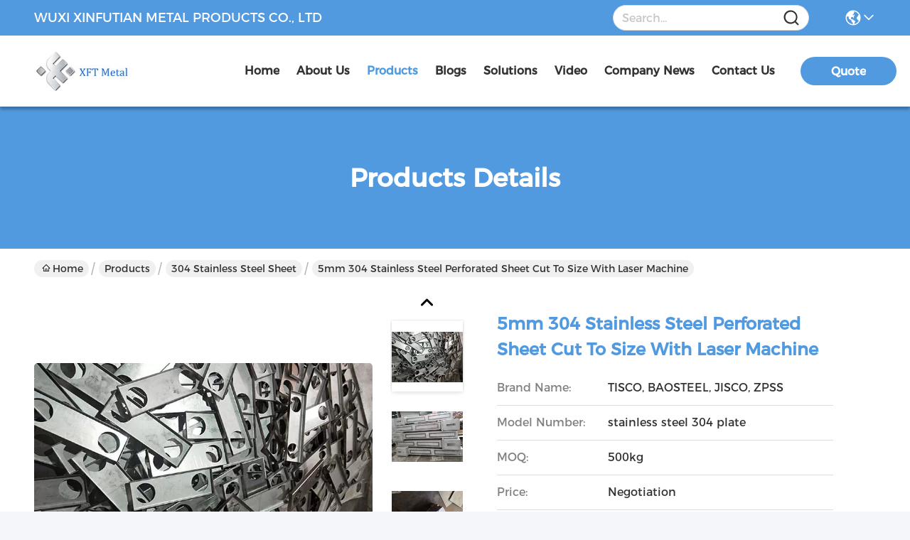

--- FILE ---
content_type: text/html
request_url: https://www.rolledstainlesssteelsheet.com/sale-11947595-5mm-304-stainless-steel-perforated-sheet-cut-to-size-with-laser-machine.html
body_size: 27105
content:

<!DOCTYPE html>
<html lang="en">
<head>
	<meta charset="utf-8">
	<meta http-equiv="X-UA-Compatible" content="IE=edge">
	<meta name="viewport" content="width=device-width, initial-scale=1, maximum-scale=1, minimum-scale=1" />
    <title>5mm 304 Stainless Steel Perforated Sheet Cut To Size With Laser Machine</title>
    <meta name="keywords" content="304 grade stainless steel sheet, embossed stainless steel sheets, 304 Stainless Steel Sheet" />
    <meta name="description" content="High quality 5mm 304 Stainless Steel Perforated Sheet Cut To Size With Laser Machine from China, China's leading 304 grade stainless steel sheet product, with strict quality control embossed stainless steel sheets factories, producing high quality embossed stainless steel sheets products." />
     <link rel='preload'
					  href=/photo/rolledstainlesssteelsheet/sitetpl/style/commonV2.css?ver=1740043665 as='style'><link type='text/css' rel='stylesheet'
					  href=/photo/rolledstainlesssteelsheet/sitetpl/style/commonV2.css?ver=1740043665 media='all'><!-- Google tag (gtag.js) -->
<script async src="https://www.googletagmanager.com/gtag/js?id=G-G66QEBSL3N"></script> 
<script> 
window.dataLayer = window.dataLayer || []; 
function gtag(){dataLayer.push(arguments);} 
gtag('js', new Date()); 

gtag('config', 'G-G66QEBSL3N', {cookie_flags: "SameSite=None;Secure"}); 
</script><meta property="og:title" content="5mm 304 Stainless Steel Perforated Sheet Cut To Size With Laser Machine" />
<meta property="og:description" content="High quality 5mm 304 Stainless Steel Perforated Sheet Cut To Size With Laser Machine from China, China's leading 304 grade stainless steel sheet product, with strict quality control embossed stainless steel sheets factories, producing high quality embossed stainless steel sheets products." />
<meta property="og:type" content="product" />
<meta property="og:availability" content="instock" />
<meta property="og:site_name" content="WUXI XINFUTIAN METAL PRODUCTS CO., LTD" />
<meta property="og:url" content="https://www.rolledstainlesssteelsheet.com/quality-11947595-5mm-304-stainless-steel-perforated-sheet-cut-to-size-with-laser-machine" />
<meta property="og:image" content="https://www.rolledstainlesssteelsheet.com/photo/ps23877819-5mm_304_stainless_steel_perforated_sheet_cut_to_size_with_laser_machine.jpg" />
<link rel="canonical" href="https://www.rolledstainlesssteelsheet.com/quality-11947595-5mm-304-stainless-steel-perforated-sheet-cut-to-size-with-laser-machine" />
<style type="text/css">
/*<![CDATA[*/
.consent__cookie {position: fixed;top: 0;left: 0;width: 100%;height: 0%;z-index: 100000;}.consent__cookie_bg {position: fixed;top: 0;left: 0;width: 100%;height: 100%;background: #000;opacity: .6;display: none }.consent__cookie_rel {position: fixed;bottom:0;left: 0;width: 100%;background: #fff;display: -webkit-box;display: -ms-flexbox;display: flex;flex-wrap: wrap;padding: 24px 80px;-webkit-box-sizing: border-box;box-sizing: border-box;-webkit-box-pack: justify;-ms-flex-pack: justify;justify-content: space-between;-webkit-transition: all ease-in-out .3s;transition: all ease-in-out .3s }.consent__close {position: absolute;top: 20px;right: 20px;cursor: pointer }.consent__close svg {fill: #777 }.consent__close:hover svg {fill: #000 }.consent__cookie_box {flex: 1;word-break: break-word;}.consent__warm {color: #777;font-size: 16px;margin-bottom: 12px;line-height: 19px }.consent__title {color: #333;font-size: 20px;font-weight: 600;margin-bottom: 12px;line-height: 23px }.consent__itxt {color: #333;font-size: 14px;margin-bottom: 12px;display: -webkit-box;display: -ms-flexbox;display: flex;-webkit-box-align: center;-ms-flex-align: center;align-items: center }.consent__itxt i {display: -webkit-inline-box;display: -ms-inline-flexbox;display: inline-flex;width: 28px;height: 28px;border-radius: 50%;background: #e0f9e9;margin-right: 8px;-webkit-box-align: center;-ms-flex-align: center;align-items: center;-webkit-box-pack: center;-ms-flex-pack: center;justify-content: center }.consent__itxt svg {fill: #3ca860 }.consent__txt {color: #a6a6a6;font-size: 14px;margin-bottom: 8px;line-height: 17px }.consent__btns {display: -webkit-box;display: -ms-flexbox;display: flex;-webkit-box-orient: vertical;-webkit-box-direction: normal;-ms-flex-direction: column;flex-direction: column;-webkit-box-pack: center;-ms-flex-pack: center;justify-content: center;flex-shrink: 0;}.consent__btn {width: 280px;height: 40px;line-height: 40px;text-align: center;background: #3ca860;color: #fff;border-radius: 4px;margin: 8px 0;-webkit-box-sizing: border-box;box-sizing: border-box;cursor: pointer }.consent__btn:hover {background: #00823b }.consent__btn.empty {color: #3ca860;border: 1px solid #3ca860;background: #fff }.consent__btn.empty:hover {background: #3ca860;color: #fff }.open .consent__cookie_bg {display: block }.open .consent__cookie_rel {bottom: 0 }@media (max-width: 760px) {.consent__btns {width: 100%;align-items: center;}.consent__cookie_rel {padding: 20px 24px }}.consent__cookie.open {display: block;}.consent__cookie {display: none;}
/*]]>*/
</style>
<script type="text/javascript">
/*<![CDATA[*/
window.isvideotpl = 0;window.detailurl = '';
var isShowGuide=0;showGuideColor=0;var company_type = 0;var webim_domain = '';

var colorUrl = '';
var aisearch = 0;
var selfUrl = '';
window.playerReportUrl='/vod/view_count/report';
var query_string = ["Products","Detail"];
var g_tp = '';
var customtplcolor = 99717;
window.predomainsub = "";
/*]]>*/
</script>
</head>
<body>
<!-- Event snippet for 询盘 conversion page
In your html page, add the snippet and call gtag_report_conversion when someone clicks on the chosen link or button. -->
<script>
function gtag_report_conversion(url) {
  var callback = function () {
    if (typeof(url) != 'undefined') {
      window.location = url;
    }
  };
  gtag('event', 'conversion', {
      'send_to': 'AW-299267642/DObzCILszPYCELrs2Y4B',
      'event_callback': callback
  });
  return false;
}
</script><script>
var originProductInfo = '';
var originProductInfo = {"showproduct":1,"pid":"11947595","name":"5mm 304 Stainless Steel Perforated Sheet Cut To Size With Laser Machine","source_url":"\/sale-11947595-5mm-304-stainless-steel-perforated-sheet-cut-to-size-with-laser-machine.html","picurl":"\/photo\/pd23877819-5mm_304_stainless_steel_perforated_sheet_cut_to_size_with_laser_machine.jpg","propertyDetail":[["Name","304 stainless steel perforated sheet"],["Technique","Cold Drawn Hot Rolled, Hot\/Cold Rolled"],["Thickness","0.3-4.5mm or as customzied"],["Standard","JIS, AISI, ASTM, GB, DIN, EN"]],"company_name":null,"picurl_c":"\/photo\/pc23877819-5mm_304_stainless_steel_perforated_sheet_cut_to_size_with_laser_machine.jpg","price":"Negotiation","username":"Sara","viewTime":"Last Login : 6 hours 37 minutes ago","subject":"Please send me a quote on your 5mm 304 Stainless Steel Perforated Sheet Cut To Size With Laser Machine","countrycode":"US"};
var save_url = "/contactsave.html";
var update_url = "/updateinquiry.html";
var productInfo = {};
var defaulProductInfo = {};
var myDate = new Date();
var curDate = myDate.getFullYear()+'-'+(parseInt(myDate.getMonth())+1)+'-'+myDate.getDate();
var message = '';
var default_pop = 1;
var leaveMessageDialog = document.getElementsByClassName('leave-message-dialog')[0]; // 获取弹层
var _$$ = function (dom) {
    return document.querySelectorAll(dom);
};
resInfo = originProductInfo;
defaulProductInfo.pid = resInfo['pid'];
defaulProductInfo.productName = resInfo['name'];
defaulProductInfo.productInfo = resInfo['propertyDetail'];
defaulProductInfo.productImg = resInfo['picurl_c'];
defaulProductInfo.subject = resInfo['subject'];
defaulProductInfo.productImgAlt = resInfo['name'];
var inquirypopup_tmp = 1;
var message = 'Dear,'+'\r\n'+"I am interested in"+' '+trim(resInfo['name'])+", could you send me more details such as type, size, MOQ, material, etc."+'\r\n'+"Thanks!"+'\r\n'+"Waiting for your reply.";
var message_1 = 'Dear,'+'\r\n'+"I am interested in"+' '+trim(resInfo['name'])+", could you send me more details such as type, size, MOQ, material, etc."+'\r\n'+"Thanks!"+'\r\n'+"Waiting for your reply.";
var message_2 = 'Hello,'+'\r\n'+"I am looking for"+' '+trim(resInfo['name'])+", please send me the price, specification and picture."+'\r\n'+"Your swift response will be highly appreciated."+'\r\n'+"Feel free to contact me for more information."+'\r\n'+"Thanks a lot.";
var message_3 = 'Hello,'+'\r\n'+trim(resInfo['name'])+' '+"meets my expectations."+'\r\n'+"Please give me the best price and some other product information."+'\r\n'+"Feel free to contact me via my mail."+'\r\n'+"Thanks a lot.";

var message_4 = 'Dear,'+'\r\n'+"What is the FOB price on your"+' '+trim(resInfo['name'])+'?'+'\r\n'+"Which is the nearest port name?"+'\r\n'+"Please reply me as soon as possible, it would be better to share further information."+'\r\n'+"Regards!";
var message_5 = 'Hi there,'+'\r\n'+"I am very interested in your"+' '+trim(resInfo['name'])+'.'+'\r\n'+"Please send me your product details."+'\r\n'+"Looking forward to your quick reply."+'\r\n'+"Feel free to contact me by mail."+'\r\n'+"Regards!";

var message_6 = 'Dear,'+'\r\n'+"Please provide us with information about your"+' '+trim(resInfo['name'])+", such as type, size, material, and of course the best price."+'\r\n'+"Looking forward to your quick reply."+'\r\n'+"Thank you!";
var message_7 = 'Dear,'+'\r\n'+"Can you supply"+' '+trim(resInfo['name'])+" for us?"+'\r\n'+"First we want a price list and some product details."+'\r\n'+"I hope to get reply asap and look forward to cooperation."+'\r\n'+"Thank you very much.";
var message_8 = 'hi,'+'\r\n'+"I am looking for"+' '+trim(resInfo['name'])+", please give me some more detailed product information."+'\r\n'+"I look forward to your reply."+'\r\n'+"Thank you!";
var message_9 = 'Hello,'+'\r\n'+"Your"+' '+trim(resInfo['name'])+" meets my requirements very well."+'\r\n'+"Please send me the price, specification, and similar model will be OK."+'\r\n'+"Feel free to chat with me."+'\r\n'+"Thanks!";
var message_10 = 'Dear,'+'\r\n'+"I want to know more about the details and quotation of"+' '+trim(resInfo['name'])+'.'+'\r\n'+"Feel free to contact me."+'\r\n'+"Regards!";

var r = getRandom(1,10);

defaulProductInfo.message = eval("message_"+r);

var mytAjax = {

    post: function(url, data, fn) {
        var xhr = new XMLHttpRequest();
        xhr.open("POST", url, true);
        xhr.setRequestHeader("Content-Type", "application/x-www-form-urlencoded;charset=UTF-8");
        xhr.setRequestHeader("X-Requested-With", "XMLHttpRequest");
        xhr.setRequestHeader('Content-Type','text/plain;charset=UTF-8');
        xhr.onreadystatechange = function() {
            if(xhr.readyState == 4 && (xhr.status == 200 || xhr.status == 304)) {
                fn.call(this, xhr.responseText);
            }
        };
        xhr.send(data);
    },

    postform: function(url, data, fn) {
        var xhr = new XMLHttpRequest();
        xhr.open("POST", url, true);
        xhr.setRequestHeader("X-Requested-With", "XMLHttpRequest");
        xhr.onreadystatechange = function() {
            if(xhr.readyState == 4 && (xhr.status == 200 || xhr.status == 304)) {
                fn.call(this, xhr.responseText);
            }
        };
        xhr.send(data);
    }
};
/*window.onload = function(){
    leaveMessageDialog = document.getElementsByClassName('leave-message-dialog')[0];
    if (window.localStorage.recordDialogStatus=='undefined' || (window.localStorage.recordDialogStatus!='undefined' && window.localStorage.recordDialogStatus != curDate)) {
        setTimeout(function(){
            if(parseInt(inquirypopup_tmp%10) == 1){
                creatDialog(defaulProductInfo, 1);
            }
        }, 6000);
    }
};*/
function trim(str)
{
    str = str.replace(/(^\s*)/g,"");
    return str.replace(/(\s*$)/g,"");
};
function getRandom(m,n){
    var num = Math.floor(Math.random()*(m - n) + n);
    return num;
};
function strBtn(param) {

    var starattextarea = document.getElementById("textareamessage").value.length;
    var email = document.getElementById("startEmail").value;

    var default_tip = document.querySelectorAll(".watermark_container").length;
    if (20 < starattextarea && starattextarea < 3000) {
        if(default_tip>0){
            document.getElementById("textareamessage1").parentNode.parentNode.nextElementSibling.style.display = "none";
        }else{
            document.getElementById("textareamessage1").parentNode.nextElementSibling.style.display = "none";
        }

    } else {
        if(default_tip>0){
            document.getElementById("textareamessage1").parentNode.parentNode.nextElementSibling.style.display = "block";
        }else{
            document.getElementById("textareamessage1").parentNode.nextElementSibling.style.display = "block";
        }

        return;
    }

    // var re = /^([a-zA-Z0-9_-])+@([a-zA-Z0-9_-])+\.([a-zA-Z0-9_-])+/i;/*邮箱不区分大小写*/
    var re = /^[a-zA-Z0-9][\w-]*(\.?[\w-]+)*@[a-zA-Z0-9-]+(\.[a-zA-Z0-9]+)+$/i;
    if (!re.test(email)) {
        document.getElementById("startEmail").nextElementSibling.style.display = "block";
        return;
    } else {
        document.getElementById("startEmail").nextElementSibling.style.display = "none";
    }

    var subject = document.getElementById("pop_subject").value;
    var pid = document.getElementById("pop_pid").value;
    var message = document.getElementById("textareamessage").value;
    var sender_email = document.getElementById("startEmail").value;
    var tel = '';
    if (document.getElementById("tel0") != undefined && document.getElementById("tel0") != '')
        tel = document.getElementById("tel0").value;
    var form_serialize = '&tel='+tel;

    form_serialize = form_serialize.replace(/\+/g, "%2B");
    mytAjax.post(save_url,"pid="+pid+"&subject="+subject+"&email="+sender_email+"&message="+(message)+form_serialize,function(res){
        var mes = JSON.parse(res);
        if(mes.status == 200){
            var iid = mes.iid;
            document.getElementById("pop_iid").value = iid;
            document.getElementById("pop_uuid").value = mes.uuid;

            if(typeof gtag_report_conversion === "function"){
                gtag_report_conversion();//执行统计js代码
            }
            if(typeof fbq === "function"){
                fbq('track','Purchase');//执行统计js代码
            }
        }
    });
    for (var index = 0; index < document.querySelectorAll(".dialog-content-pql").length; index++) {
        document.querySelectorAll(".dialog-content-pql")[index].style.display = "none";
    };
    $('#idphonepql').val(tel);
    document.getElementById("dialog-content-pql-id").style.display = "block";
    ;
};
function twoBtnOk(param) {

    var selectgender = document.getElementById("Mr").innerHTML;
    var iid = document.getElementById("pop_iid").value;
    var sendername = document.getElementById("idnamepql").value;
    var senderphone = document.getElementById("idphonepql").value;
    var sendercname = document.getElementById("idcompanypql").value;
    var uuid = document.getElementById("pop_uuid").value;
    var gender = 2;
    if(selectgender == 'Mr.') gender = 0;
    if(selectgender == 'Mrs.') gender = 1;
    var pid = document.getElementById("pop_pid").value;
    var form_serialize = '';

        form_serialize = form_serialize.replace(/\+/g, "%2B");

    mytAjax.post(update_url,"iid="+iid+"&gender="+gender+"&uuid="+uuid+"&name="+(sendername)+"&tel="+(senderphone)+"&company="+(sendercname)+form_serialize,function(res){});

    for (var index = 0; index < document.querySelectorAll(".dialog-content-pql").length; index++) {
        document.querySelectorAll(".dialog-content-pql")[index].style.display = "none";
    };
    document.getElementById("dialog-content-pql-ok").style.display = "block";

};
function toCheckMust(name) {
    $('#'+name+'error').hide();
}
function handClidk(param) {
    var starattextarea = document.getElementById("textareamessage1").value.length;
    var email = document.getElementById("startEmail1").value;
    var default_tip = document.querySelectorAll(".watermark_container").length;
    if (20 < starattextarea && starattextarea < 3000) {
        if(default_tip>0){
            document.getElementById("textareamessage1").parentNode.parentNode.nextElementSibling.style.display = "none";
        }else{
            document.getElementById("textareamessage1").parentNode.nextElementSibling.style.display = "none";
        }

    } else {
        if(default_tip>0){
            document.getElementById("textareamessage1").parentNode.parentNode.nextElementSibling.style.display = "block";
        }else{
            document.getElementById("textareamessage1").parentNode.nextElementSibling.style.display = "block";
        }

        return;
    }

    // var re = /^([a-zA-Z0-9_-])+@([a-zA-Z0-9_-])+\.([a-zA-Z0-9_-])+/i;
    var re = /^[a-zA-Z0-9][\w-]*(\.?[\w-]+)*@[a-zA-Z0-9-]+(\.[a-zA-Z0-9]+)+$/i;
    if (!re.test(email)) {
        document.getElementById("startEmail1").nextElementSibling.style.display = "block";
        return;
    } else {
        document.getElementById("startEmail1").nextElementSibling.style.display = "none";
    }

    var subject = document.getElementById("pop_subject").value;
    var pid = document.getElementById("pop_pid").value;
    var message = document.getElementById("textareamessage1").value;
    var sender_email = document.getElementById("startEmail1").value;
    var form_serialize = tel = '';
    if (document.getElementById("tel1") != undefined && document.getElementById("tel1") != '')
        tel = document.getElementById("tel1").value;
        mytAjax.post(save_url,"email="+sender_email+"&tel="+tel+"&pid="+pid+"&message="+message+"&subject="+subject+form_serialize,function(res){

        var mes = JSON.parse(res);
        if(mes.status == 200){
            var iid = mes.iid;
            document.getElementById("pop_iid").value = iid;
            document.getElementById("pop_uuid").value = mes.uuid;
            if(typeof gtag_report_conversion === "function"){
                gtag_report_conversion();//执行统计js代码
            }
        }

    });
    for (var index = 0; index < document.querySelectorAll(".dialog-content-pql").length; index++) {
        document.querySelectorAll(".dialog-content-pql")[index].style.display = "none";
    };
    $('#idphonepql').val(tel);
    document.getElementById("dialog-content-pql-id").style.display = "block";

};
window.addEventListener('load', function () {
    $('.checkbox-wrap label').each(function(){
        if($(this).find('input').prop('checked')){
            $(this).addClass('on')
        }else {
            $(this).removeClass('on')
        }
    })
    $(document).on('click', '.checkbox-wrap label' , function(ev){
        if (ev.target.tagName.toUpperCase() != 'INPUT') {
            $(this).toggleClass('on')
        }
    })
})

function hand_video(pdata) {
    data = JSON.parse(pdata);
    productInfo.productName = data.productName;
    productInfo.productInfo = data.productInfo;
    productInfo.productImg = data.productImg;
    productInfo.subject = data.subject;

    var message = 'Dear,'+'\r\n'+"I am interested in"+' '+trim(data.productName)+", could you send me more details such as type, size, quantity, material, etc."+'\r\n'+"Thanks!"+'\r\n'+"Waiting for your reply.";

    var message = 'Dear,'+'\r\n'+"I am interested in"+' '+trim(data.productName)+", could you send me more details such as type, size, MOQ, material, etc."+'\r\n'+"Thanks!"+'\r\n'+"Waiting for your reply.";
    var message_1 = 'Dear,'+'\r\n'+"I am interested in"+' '+trim(data.productName)+", could you send me more details such as type, size, MOQ, material, etc."+'\r\n'+"Thanks!"+'\r\n'+"Waiting for your reply.";
    var message_2 = 'Hello,'+'\r\n'+"I am looking for"+' '+trim(data.productName)+", please send me the price, specification and picture."+'\r\n'+"Your swift response will be highly appreciated."+'\r\n'+"Feel free to contact me for more information."+'\r\n'+"Thanks a lot.";
    var message_3 = 'Hello,'+'\r\n'+trim(data.productName)+' '+"meets my expectations."+'\r\n'+"Please give me the best price and some other product information."+'\r\n'+"Feel free to contact me via my mail."+'\r\n'+"Thanks a lot.";

    var message_4 = 'Dear,'+'\r\n'+"What is the FOB price on your"+' '+trim(data.productName)+'?'+'\r\n'+"Which is the nearest port name?"+'\r\n'+"Please reply me as soon as possible, it would be better to share further information."+'\r\n'+"Regards!";
    var message_5 = 'Hi there,'+'\r\n'+"I am very interested in your"+' '+trim(data.productName)+'.'+'\r\n'+"Please send me your product details."+'\r\n'+"Looking forward to your quick reply."+'\r\n'+"Feel free to contact me by mail."+'\r\n'+"Regards!";

    var message_6 = 'Dear,'+'\r\n'+"Please provide us with information about your"+' '+trim(data.productName)+", such as type, size, material, and of course the best price."+'\r\n'+"Looking forward to your quick reply."+'\r\n'+"Thank you!";
    var message_7 = 'Dear,'+'\r\n'+"Can you supply"+' '+trim(data.productName)+" for us?"+'\r\n'+"First we want a price list and some product details."+'\r\n'+"I hope to get reply asap and look forward to cooperation."+'\r\n'+"Thank you very much.";
    var message_8 = 'hi,'+'\r\n'+"I am looking for"+' '+trim(data.productName)+", please give me some more detailed product information."+'\r\n'+"I look forward to your reply."+'\r\n'+"Thank you!";
    var message_9 = 'Hello,'+'\r\n'+"Your"+' '+trim(data.productName)+" meets my requirements very well."+'\r\n'+"Please send me the price, specification, and similar model will be OK."+'\r\n'+"Feel free to chat with me."+'\r\n'+"Thanks!";
    var message_10 = 'Dear,'+'\r\n'+"I want to know more about the details and quotation of"+' '+trim(data.productName)+'.'+'\r\n'+"Feel free to contact me."+'\r\n'+"Regards!";

    var r = getRandom(1,10);

    productInfo.message = eval("message_"+r);
    if(parseInt(inquirypopup_tmp/10) == 1){
        productInfo.message = "";
    }
    productInfo.pid = data.pid;
    creatDialog(productInfo, 2);
};

function handDialog(pdata) {
    data = JSON.parse(pdata);
    productInfo.productName = data.productName;
    productInfo.productInfo = data.productInfo;
    productInfo.productImg = data.productImg;
    productInfo.subject = data.subject;

    var message = 'Dear,'+'\r\n'+"I am interested in"+' '+trim(data.productName)+", could you send me more details such as type, size, quantity, material, etc."+'\r\n'+"Thanks!"+'\r\n'+"Waiting for your reply.";

    var message = 'Dear,'+'\r\n'+"I am interested in"+' '+trim(data.productName)+", could you send me more details such as type, size, MOQ, material, etc."+'\r\n'+"Thanks!"+'\r\n'+"Waiting for your reply.";
    var message_1 = 'Dear,'+'\r\n'+"I am interested in"+' '+trim(data.productName)+", could you send me more details such as type, size, MOQ, material, etc."+'\r\n'+"Thanks!"+'\r\n'+"Waiting for your reply.";
    var message_2 = 'Hello,'+'\r\n'+"I am looking for"+' '+trim(data.productName)+", please send me the price, specification and picture."+'\r\n'+"Your swift response will be highly appreciated."+'\r\n'+"Feel free to contact me for more information."+'\r\n'+"Thanks a lot.";
    var message_3 = 'Hello,'+'\r\n'+trim(data.productName)+' '+"meets my expectations."+'\r\n'+"Please give me the best price and some other product information."+'\r\n'+"Feel free to contact me via my mail."+'\r\n'+"Thanks a lot.";

    var message_4 = 'Dear,'+'\r\n'+"What is the FOB price on your"+' '+trim(data.productName)+'?'+'\r\n'+"Which is the nearest port name?"+'\r\n'+"Please reply me as soon as possible, it would be better to share further information."+'\r\n'+"Regards!";
    var message_5 = 'Hi there,'+'\r\n'+"I am very interested in your"+' '+trim(data.productName)+'.'+'\r\n'+"Please send me your product details."+'\r\n'+"Looking forward to your quick reply."+'\r\n'+"Feel free to contact me by mail."+'\r\n'+"Regards!";

    var message_6 = 'Dear,'+'\r\n'+"Please provide us with information about your"+' '+trim(data.productName)+", such as type, size, material, and of course the best price."+'\r\n'+"Looking forward to your quick reply."+'\r\n'+"Thank you!";
    var message_7 = 'Dear,'+'\r\n'+"Can you supply"+' '+trim(data.productName)+" for us?"+'\r\n'+"First we want a price list and some product details."+'\r\n'+"I hope to get reply asap and look forward to cooperation."+'\r\n'+"Thank you very much.";
    var message_8 = 'hi,'+'\r\n'+"I am looking for"+' '+trim(data.productName)+", please give me some more detailed product information."+'\r\n'+"I look forward to your reply."+'\r\n'+"Thank you!";
    var message_9 = 'Hello,'+'\r\n'+"Your"+' '+trim(data.productName)+" meets my requirements very well."+'\r\n'+"Please send me the price, specification, and similar model will be OK."+'\r\n'+"Feel free to chat with me."+'\r\n'+"Thanks!";
    var message_10 = 'Dear,'+'\r\n'+"I want to know more about the details and quotation of"+' '+trim(data.productName)+'.'+'\r\n'+"Feel free to contact me."+'\r\n'+"Regards!";

    var r = getRandom(1,10);

    productInfo.message = eval("message_"+r);
    if(parseInt(inquirypopup_tmp/10) == 1){
        productInfo.message = "";
    }
    productInfo.pid = data.pid;
    creatDialog(productInfo, 2);
};

function closepql(param) {

    leaveMessageDialog.style.display = 'none';
};

function closepql2(param) {

    for (var index = 0; index < document.querySelectorAll(".dialog-content-pql").length; index++) {
        document.querySelectorAll(".dialog-content-pql")[index].style.display = "none";
    };
    document.getElementById("dialog-content-pql-ok").style.display = "block";
};

function decodeHtmlEntities(str) {
    var tempElement = document.createElement('div');
    tempElement.innerHTML = str;
    return tempElement.textContent || tempElement.innerText || '';
}

function initProduct(productInfo,type){

    productInfo.productName = decodeHtmlEntities(productInfo.productName);
    productInfo.message = decodeHtmlEntities(productInfo.message);

    leaveMessageDialog = document.getElementsByClassName('leave-message-dialog')[0];
    leaveMessageDialog.style.display = "block";
    if(type == 3){
        var popinquiryemail = document.getElementById("popinquiryemail").value;
        _$$("#startEmail1")[0].value = popinquiryemail;
    }else{
        _$$("#startEmail1")[0].value = "";
    }
    _$$("#startEmail")[0].value = "";
    _$$("#idnamepql")[0].value = "";
    _$$("#idphonepql")[0].value = "";
    _$$("#idcompanypql")[0].value = "";

    _$$("#pop_pid")[0].value = productInfo.pid;
    _$$("#pop_subject")[0].value = productInfo.subject;
    
    if(parseInt(inquirypopup_tmp/10) == 1){
        productInfo.message = "";
    }

    _$$("#textareamessage1")[0].value = productInfo.message;
    _$$("#textareamessage")[0].value = productInfo.message;

    _$$("#dialog-content-pql-id .titlep")[0].innerHTML = productInfo.productName;
    _$$("#dialog-content-pql-id img")[0].setAttribute("src", productInfo.productImg);
    _$$("#dialog-content-pql-id img")[0].setAttribute("alt", productInfo.productImgAlt);

    _$$("#dialog-content-pql-id-hand img")[0].setAttribute("src", productInfo.productImg);
    _$$("#dialog-content-pql-id-hand img")[0].setAttribute("alt", productInfo.productImgAlt);
    _$$("#dialog-content-pql-id-hand .titlep")[0].innerHTML = productInfo.productName;

    if (productInfo.productInfo.length > 0) {
        var ul2, ul;
        ul = document.createElement("ul");
        for (var index = 0; index < productInfo.productInfo.length; index++) {
            var el = productInfo.productInfo[index];
            var li = document.createElement("li");
            var span1 = document.createElement("span");
            span1.innerHTML = el[0] + ":";
            var span2 = document.createElement("span");
            span2.innerHTML = el[1];
            li.appendChild(span1);
            li.appendChild(span2);
            ul.appendChild(li);

        }
        ul2 = ul.cloneNode(true);
        if (type === 1) {
            _$$("#dialog-content-pql-id .left")[0].replaceChild(ul, _$$("#dialog-content-pql-id .left ul")[0]);
        } else {
            _$$("#dialog-content-pql-id-hand .left")[0].replaceChild(ul2, _$$("#dialog-content-pql-id-hand .left ul")[0]);
            _$$("#dialog-content-pql-id .left")[0].replaceChild(ul, _$$("#dialog-content-pql-id .left ul")[0]);
        }
    };
    for (var index = 0; index < _$$("#dialog-content-pql-id .right ul li").length; index++) {
        _$$("#dialog-content-pql-id .right ul li")[index].addEventListener("click", function (params) {
            _$$("#dialog-content-pql-id .right #Mr")[0].innerHTML = this.innerHTML
        }, false)

    };

};
function closeInquiryCreateDialog() {
    document.getElementById("xuanpan_dialog_box_pql").style.display = "none";
};
function showInquiryCreateDialog() {
    document.getElementById("xuanpan_dialog_box_pql").style.display = "block";
};
function submitPopInquiry(){
    var message = document.getElementById("inquiry_message").value;
    var email = document.getElementById("inquiry_email").value;
    var subject = defaulProductInfo.subject;
    var pid = defaulProductInfo.pid;
    if (email === undefined) {
        showInquiryCreateDialog();
        document.getElementById("inquiry_email").style.border = "1px solid red";
        return false;
    };
    if (message === undefined) {
        showInquiryCreateDialog();
        document.getElementById("inquiry_message").style.border = "1px solid red";
        return false;
    };
    if (email.search(/^\w+((-\w+)|(\.\w+))*\@[A-Za-z0-9]+((\.|-)[A-Za-z0-9]+)*\.[A-Za-z0-9]+$/) == -1) {
        document.getElementById("inquiry_email").style.border= "1px solid red";
        showInquiryCreateDialog();
        return false;
    } else {
        document.getElementById("inquiry_email").style.border= "";
    };
    if (message.length < 20 || message.length >3000) {
        showInquiryCreateDialog();
        document.getElementById("inquiry_message").style.border = "1px solid red";
        return false;
    } else {
        document.getElementById("inquiry_message").style.border = "";
    };
    var tel = '';
    if (document.getElementById("tel") != undefined && document.getElementById("tel") != '')
        tel = document.getElementById("tel").value;

    mytAjax.post(save_url,"pid="+pid+"&subject="+subject+"&email="+email+"&message="+(message)+'&tel='+tel,function(res){
        var mes = JSON.parse(res);
        if(mes.status == 200){
            var iid = mes.iid;
            document.getElementById("pop_iid").value = iid;
            document.getElementById("pop_uuid").value = mes.uuid;

        }
    });
    initProduct(defaulProductInfo);
    for (var index = 0; index < document.querySelectorAll(".dialog-content-pql").length; index++) {
        document.querySelectorAll(".dialog-content-pql")[index].style.display = "none";
    };
    $('#idphonepql').val(tel);
    document.getElementById("dialog-content-pql-id").style.display = "block";

};

//带附件上传
function submitPopInquiryfile(email_id,message_id,check_sort,name_id,phone_id,company_id,attachments){

    if(typeof(check_sort) == 'undefined'){
        check_sort = 0;
    }
    var message = document.getElementById(message_id).value;
    var email = document.getElementById(email_id).value;
    var attachments = document.getElementById(attachments).value;
    if(typeof(name_id) !== 'undefined' && name_id != ""){
        var name  = document.getElementById(name_id).value;
    }
    if(typeof(phone_id) !== 'undefined' && phone_id != ""){
        var phone = document.getElementById(phone_id).value;
    }
    if(typeof(company_id) !== 'undefined' && company_id != ""){
        var company = document.getElementById(company_id).value;
    }
    var subject = defaulProductInfo.subject;
    var pid = defaulProductInfo.pid;

    if(check_sort == 0){
        if (email === undefined) {
            showInquiryCreateDialog();
            document.getElementById(email_id).style.border = "1px solid red";
            return false;
        };
        if (message === undefined) {
            showInquiryCreateDialog();
            document.getElementById(message_id).style.border = "1px solid red";
            return false;
        };

        if (email.search(/^\w+((-\w+)|(\.\w+))*\@[A-Za-z0-9]+((\.|-)[A-Za-z0-9]+)*\.[A-Za-z0-9]+$/) == -1) {
            document.getElementById(email_id).style.border= "1px solid red";
            showInquiryCreateDialog();
            return false;
        } else {
            document.getElementById(email_id).style.border= "";
        };
        if (message.length < 20 || message.length >3000) {
            showInquiryCreateDialog();
            document.getElementById(message_id).style.border = "1px solid red";
            return false;
        } else {
            document.getElementById(message_id).style.border = "";
        };
    }else{

        if (message === undefined) {
            showInquiryCreateDialog();
            document.getElementById(message_id).style.border = "1px solid red";
            return false;
        };

        if (email === undefined) {
            showInquiryCreateDialog();
            document.getElementById(email_id).style.border = "1px solid red";
            return false;
        };

        if (message.length < 20 || message.length >3000) {
            showInquiryCreateDialog();
            document.getElementById(message_id).style.border = "1px solid red";
            return false;
        } else {
            document.getElementById(message_id).style.border = "";
        };

        if (email.search(/^\w+((-\w+)|(\.\w+))*\@[A-Za-z0-9]+((\.|-)[A-Za-z0-9]+)*\.[A-Za-z0-9]+$/) == -1) {
            document.getElementById(email_id).style.border= "1px solid red";
            showInquiryCreateDialog();
            return false;
        } else {
            document.getElementById(email_id).style.border= "";
        };

    };

    mytAjax.post(save_url,"pid="+pid+"&subject="+subject+"&email="+email+"&message="+message+"&company="+company+"&attachments="+attachments,function(res){
        var mes = JSON.parse(res);
        if(mes.status == 200){
            var iid = mes.iid;
            document.getElementById("pop_iid").value = iid;
            document.getElementById("pop_uuid").value = mes.uuid;

            if(typeof gtag_report_conversion === "function"){
                gtag_report_conversion();//执行统计js代码
            }
            if(typeof fbq === "function"){
                fbq('track','Purchase');//执行统计js代码
            }
        }
    });
    initProduct(defaulProductInfo);

    if(name !== undefined && name != ""){
        _$$("#idnamepql")[0].value = name;
    }

    if(phone !== undefined && phone != ""){
        _$$("#idphonepql")[0].value = phone;
    }

    if(company !== undefined && company != ""){
        _$$("#idcompanypql")[0].value = company;
    }

    for (var index = 0; index < document.querySelectorAll(".dialog-content-pql").length; index++) {
        document.querySelectorAll(".dialog-content-pql")[index].style.display = "none";
    };
    document.getElementById("dialog-content-pql-id").style.display = "block";

};
function submitPopInquiryByParam(email_id,message_id,check_sort,name_id,phone_id,company_id){

    if(typeof(check_sort) == 'undefined'){
        check_sort = 0;
    }

    var senderphone = '';
    var message = document.getElementById(message_id).value;
    var email = document.getElementById(email_id).value;
    if(typeof(name_id) !== 'undefined' && name_id != ""){
        var name  = document.getElementById(name_id).value;
    }
    if(typeof(phone_id) !== 'undefined' && phone_id != ""){
        var phone = document.getElementById(phone_id).value;
        senderphone = phone;
    }
    if(typeof(company_id) !== 'undefined' && company_id != ""){
        var company = document.getElementById(company_id).value;
    }
    var subject = defaulProductInfo.subject;
    var pid = defaulProductInfo.pid;

    if(check_sort == 0){
        if (email === undefined) {
            showInquiryCreateDialog();
            document.getElementById(email_id).style.border = "1px solid red";
            return false;
        };
        if (message === undefined) {
            showInquiryCreateDialog();
            document.getElementById(message_id).style.border = "1px solid red";
            return false;
        };

        if (email.search(/^\w+((-\w+)|(\.\w+))*\@[A-Za-z0-9]+((\.|-)[A-Za-z0-9]+)*\.[A-Za-z0-9]+$/) == -1) {
            document.getElementById(email_id).style.border= "1px solid red";
            showInquiryCreateDialog();
            return false;
        } else {
            document.getElementById(email_id).style.border= "";
        };
        if (message.length < 20 || message.length >3000) {
            showInquiryCreateDialog();
            document.getElementById(message_id).style.border = "1px solid red";
            return false;
        } else {
            document.getElementById(message_id).style.border = "";
        };
    }else{

        if (message === undefined) {
            showInquiryCreateDialog();
            document.getElementById(message_id).style.border = "1px solid red";
            return false;
        };

        if (email === undefined) {
            showInquiryCreateDialog();
            document.getElementById(email_id).style.border = "1px solid red";
            return false;
        };

        if (message.length < 20 || message.length >3000) {
            showInquiryCreateDialog();
            document.getElementById(message_id).style.border = "1px solid red";
            return false;
        } else {
            document.getElementById(message_id).style.border = "";
        };

        if (email.search(/^\w+((-\w+)|(\.\w+))*\@[A-Za-z0-9]+((\.|-)[A-Za-z0-9]+)*\.[A-Za-z0-9]+$/) == -1) {
            document.getElementById(email_id).style.border= "1px solid red";
            showInquiryCreateDialog();
            return false;
        } else {
            document.getElementById(email_id).style.border= "";
        };

    };

    var productsku = "";
    if($("#product_sku").length > 0){
        productsku = $("#product_sku").html();
    }

    mytAjax.post(save_url,"tel="+senderphone+"&pid="+pid+"&subject="+subject+"&email="+email+"&message="+message+"&messagesku="+encodeURI(productsku),function(res){
        var mes = JSON.parse(res);
        if(mes.status == 200){
            var iid = mes.iid;
            document.getElementById("pop_iid").value = iid;
            document.getElementById("pop_uuid").value = mes.uuid;

            if(typeof gtag_report_conversion === "function"){
                gtag_report_conversion();//执行统计js代码
            }
            if(typeof fbq === "function"){
                fbq('track','Purchase');//执行统计js代码
            }
        }
    });
    initProduct(defaulProductInfo);

    if(name !== undefined && name != ""){
        _$$("#idnamepql")[0].value = name;
    }

    if(phone !== undefined && phone != ""){
        _$$("#idphonepql")[0].value = phone;
    }

    if(company !== undefined && company != ""){
        _$$("#idcompanypql")[0].value = company;
    }

    for (var index = 0; index < document.querySelectorAll(".dialog-content-pql").length; index++) {
        document.querySelectorAll(".dialog-content-pql")[index].style.display = "none";

    };
    document.getElementById("dialog-content-pql-id").style.display = "block";

};

function creat_videoDialog(productInfo, type) {

    if(type == 1){
        if(default_pop != 1){
            return false;
        }
        window.localStorage.recordDialogStatus = curDate;
    }else{
        default_pop = 0;
    }
    initProduct(productInfo, type);
    if (type === 1) {
        // 自动弹出
        for (var index = 0; index < document.querySelectorAll(".dialog-content-pql").length; index++) {

            document.querySelectorAll(".dialog-content-pql")[index].style.display = "none";
        };
        document.getElementById("dialog-content-pql").style.display = "block";
    } else {
        // 手动弹出
        for (var index = 0; index < document.querySelectorAll(".dialog-content-pql").length; index++) {
            document.querySelectorAll(".dialog-content-pql")[index].style.display = "none";
        };
        document.getElementById("dialog-content-pql-id-hand").style.display = "block";
    }
}

function creatDialog(productInfo, type) {

    if(type == 1){
        if(default_pop != 1){
            return false;
        }
        window.localStorage.recordDialogStatus = curDate;
    }else{
        default_pop = 0;
    }
    initProduct(productInfo, type);
    if (type === 1) {
        // 自动弹出
        for (var index = 0; index < document.querySelectorAll(".dialog-content-pql").length; index++) {

            document.querySelectorAll(".dialog-content-pql")[index].style.display = "none";
        };
        document.getElementById("dialog-content-pql").style.display = "block";
    } else {
        // 手动弹出
        for (var index = 0; index < document.querySelectorAll(".dialog-content-pql").length; index++) {
            document.querySelectorAll(".dialog-content-pql")[index].style.display = "none";
        };
        document.getElementById("dialog-content-pql-id-hand").style.display = "block";
    }
}

//带邮箱信息打开询盘框 emailtype=1表示带入邮箱
function openDialog(emailtype){
    var type = 2;//不带入邮箱，手动弹出
    if(emailtype == 1){
        var popinquiryemail = document.getElementById("popinquiryemail").value;
        // var re = /^([a-zA-Z0-9_-])+@([a-zA-Z0-9_-])+\.([a-zA-Z0-9_-])+/i;
        var re = /^[a-zA-Z0-9][\w-]*(\.?[\w-]+)*@[a-zA-Z0-9-]+(\.[a-zA-Z0-9]+)+$/i;
        if (!re.test(popinquiryemail)) {
            //前端提示样式;
            showInquiryCreateDialog();
            document.getElementById("popinquiryemail").style.border = "1px solid red";
            return false;
        } else {
            //前端提示样式;
        }
        var type = 3;
    }
    creatDialog(defaulProductInfo,type);
}

//上传附件
function inquiryUploadFile(){
    var fileObj = document.querySelector("#fileId").files[0];
    //构建表单数据
    var formData = new FormData();
    var filesize = fileObj.size;
    if(filesize > 10485760 || filesize == 0) {
        document.getElementById("filetips").style.display = "block";
        return false;
    }else {
        document.getElementById("filetips").style.display = "none";
    }
    formData.append('popinquiryfile', fileObj);
    document.getElementById("quotefileform").reset();
    var save_url = "/inquiryuploadfile.html";
    mytAjax.postform(save_url,formData,function(res){
        var mes = JSON.parse(res);
        if(mes.status == 200){
            document.getElementById("uploader-file-info").innerHTML = document.getElementById("uploader-file-info").innerHTML + "<span class=op>"+mes.attfile.name+"<a class=delatt id=att"+mes.attfile.id+" onclick=delatt("+mes.attfile.id+");>Delete</a></span>";
            var nowattachs = document.getElementById("attachments").value;
            if( nowattachs !== ""){
                var attachs = JSON.parse(nowattachs);
                attachs[mes.attfile.id] = mes.attfile;
            }else{
                var attachs = {};
                attachs[mes.attfile.id] = mes.attfile;
            }
            document.getElementById("attachments").value = JSON.stringify(attachs);
        }
    });
}
//附件删除
function delatt(attid)
{
    var nowattachs = document.getElementById("attachments").value;
    if( nowattachs !== ""){
        var attachs = JSON.parse(nowattachs);
        if(attachs[attid] == ""){
            return false;
        }
        var formData = new FormData();
        var delfile = attachs[attid]['filename'];
        var save_url = "/inquirydelfile.html";
        if(delfile != "") {
            formData.append('delfile', delfile);
            mytAjax.postform(save_url, formData, function (res) {
                if(res !== "") {
                    var mes = JSON.parse(res);
                    if (mes.status == 200) {
                        delete attachs[attid];
                        document.getElementById("attachments").value = JSON.stringify(attachs);
                        var s = document.getElementById("att"+attid);
                        s.parentNode.remove();
                    }
                }
            });
        }
    }else{
        return false;
    }
}

</script>
<div class="leave-message-dialog" style="display: none">
<style>
    .leave-message-dialog .close:before, .leave-message-dialog .close:after{
        content:initial;
    }
</style>
<div class="dialog-content-pql" id="dialog-content-pql" style="display: none">
    <span class="close" onclick="closepql()"><img src="/images/close.png" alt="close"></span>
    <div class="title">
        <p class="firstp-pql">Leave a Message</p>
        <p class="lastp-pql">We will call you back soon!</p>
    </div>
    <div class="form">
        <div class="textarea">
            <textarea style='font-family: robot;'  name="" id="textareamessage" cols="30" rows="10" style="margin-bottom:14px;width:100%"
                placeholder="Please enter your inquiry details."></textarea>
        </div>
        <p class="error-pql"> <span class="icon-pql"><img src="/images/error.png" alt="WUXI XINFUTIAN METAL PRODUCTS CO., LTD"></span> Your message must be between 20-3,000 characters!</p>
        <input id="startEmail" type="text" placeholder="Enter your E-mail" onkeydown="if(event.keyCode === 13){ strBtn();}">
        <p class="error-pql"><span class="icon-pql"><img src="/images/error.png" alt="WUXI XINFUTIAN METAL PRODUCTS CO., LTD"></span> Please check your E-mail! </p>
                <div class="operations">
            <div class='btn' id="submitStart" type="submit" onclick="strBtn()">SUBMIT</div>
        </div>
            </div>
</div>
<div class="dialog-content-pql dialog-content-pql-id" id="dialog-content-pql-id" style="display:none">
        <span class="close" onclick="closepql2()"><svg t="1648434466530" class="icon" viewBox="0 0 1024 1024" version="1.1" xmlns="http://www.w3.org/2000/svg" p-id="2198" width="16" height="16"><path d="M576 512l277.333333 277.333333-64 64-277.333333-277.333333L234.666667 853.333333 170.666667 789.333333l277.333333-277.333333L170.666667 234.666667 234.666667 170.666667l277.333333 277.333333L789.333333 170.666667 853.333333 234.666667 576 512z" fill="#444444" p-id="2199"></path></svg></span>
    <div class="left">
        <div class="img"><img></div>
        <p class="titlep"></p>
        <ul> </ul>
    </div>
    <div class="right">
                <p class="title">More information facilitates better communication.</p>
                <div style="position: relative;">
            <div class="mr"> <span id="Mr">Mr.</span>
                <ul>
                    <li>Mr.</li>
                    <li>Mrs.</li>
                </ul>
            </div>
            <input style="text-indent: 80px;" type="text" id="idnamepql" placeholder="Input your name">
        </div>
        <input type="text"  id="idphonepql"  placeholder="Phone Number">
        <input type="text" id="idcompanypql"  placeholder="Company" onkeydown="if(event.keyCode === 13){ twoBtnOk();}">
                <div class="btn form_new" id="twoBtnOk" onclick="twoBtnOk()">OK</div>
    </div>
</div>

<div class="dialog-content-pql dialog-content-pql-ok" id="dialog-content-pql-ok" style="display:none">
        <span class="close" onclick="closepql()"><svg t="1648434466530" class="icon" viewBox="0 0 1024 1024" version="1.1" xmlns="http://www.w3.org/2000/svg" p-id="2198" width="16" height="16"><path d="M576 512l277.333333 277.333333-64 64-277.333333-277.333333L234.666667 853.333333 170.666667 789.333333l277.333333-277.333333L170.666667 234.666667 234.666667 170.666667l277.333333 277.333333L789.333333 170.666667 853.333333 234.666667 576 512z" fill="#444444" p-id="2199"></path></svg></span>
    <div class="duihaook"></div>
        <p class="title">Submitted successfully!</p>
        <p class="p1" style="text-align: center; font-size: 18px; margin-top: 14px;">We will call you back soon!</p>
    <div class="btn" onclick="closepql()" id="endOk" style="margin: 0 auto;margin-top: 50px;">OK</div>
</div>
<div class="dialog-content-pql dialog-content-pql-id dialog-content-pql-id-hand" id="dialog-content-pql-id-hand"
    style="display:none">
     <input type="hidden" name="pop_pid" id="pop_pid" value="0">
     <input type="hidden" name="pop_subject" id="pop_subject" value="">
     <input type="hidden" name="pop_iid" id="pop_iid" value="0">
     <input type="hidden" name="pop_uuid" id="pop_uuid" value="0">
        <span class="close" onclick="closepql()"><svg t="1648434466530" class="icon" viewBox="0 0 1024 1024" version="1.1" xmlns="http://www.w3.org/2000/svg" p-id="2198" width="16" height="16"><path d="M576 512l277.333333 277.333333-64 64-277.333333-277.333333L234.666667 853.333333 170.666667 789.333333l277.333333-277.333333L170.666667 234.666667 234.666667 170.666667l277.333333 277.333333L789.333333 170.666667 853.333333 234.666667 576 512z" fill="#444444" p-id="2199"></path></svg></span>
    <div class="left">
        <div class="img"><img></div>
        <p class="titlep"></p>
        <ul> </ul>
    </div>
    <div class="right" style="float:right">
                <div class="title">
            <p class="firstp-pql">Leave a Message</p>
            <p class="lastp-pql">We will call you back soon!</p>
        </div>
                <div class="form">
            <div class="textarea">
                <textarea style='font-family: robot;' name="message" id="textareamessage1" cols="30" rows="10"
                    placeholder="Please enter your inquiry details."></textarea>
            </div>
            <p class="error-pql"> <span class="icon-pql"><img src="/images/error.png" alt="WUXI XINFUTIAN METAL PRODUCTS CO., LTD"></span> Your message must be between 20-3,000 characters!</p>

                            <input style="display:none" id="tel1" name="tel" type="text" oninput="value=value.replace(/[^0-9_+-]/g,'');" placeholder="Phone Number">
                        <input id='startEmail1' name='email' data-type='1' type='text'
                   placeholder="Enter your E-mail"
                   onkeydown='if(event.keyCode === 13){ handClidk();}'>
            
            <p class='error-pql'><span class='icon-pql'>
                    <img src="/images/error.png" alt="WUXI XINFUTIAN METAL PRODUCTS CO., LTD"></span> Please check your E-mail!            </p>

            <div class="operations">
                <div class='btn' id="submitStart1" type="submit" onclick="handClidk()">SUBMIT</div>
            </div>
        </div>
    </div>
</div>
</div>
<div id="xuanpan_dialog_box_pql" class="xuanpan_dialog_box_pql"
    style="display:none;background:rgba(0,0,0,.6);width:100%;height:100%;position: fixed;top:0;left:0;z-index: 999999;">
    <div class="box_pql"
      style="width:526px;height:206px;background:rgba(255,255,255,1);opacity:1;border-radius:4px;position: absolute;left: 50%;top: 50%;transform: translate(-50%,-50%);">
      <div onclick="closeInquiryCreateDialog()" class="close close_create_dialog"
        style="cursor: pointer;height:42px;width:40px;float:right;padding-top: 16px;"><span
          style="display: inline-block;width: 25px;height: 2px;background: rgb(114, 114, 114);transform: rotate(45deg); "><span
            style="display: block;width: 25px;height: 2px;background: rgb(114, 114, 114);transform: rotate(-90deg); "></span></span>
      </div>
      <div
        style="height: 72px; overflow: hidden; text-overflow: ellipsis; display:-webkit-box;-ebkit-line-clamp: 3;-ebkit-box-orient: vertical; margin-top: 58px; padding: 0 84px; font-size: 18px; color: rgba(51, 51, 51, 1); text-align: center; ">
        Please leave your correct email and detailed requirements (20-3,000 characters).</div>
      <div onclick="closeInquiryCreateDialog()" class="close_create_dialog"
        style="width: 139px; height: 36px; background: rgba(253, 119, 34, 1); border-radius: 4px; margin: 16px auto; color: rgba(255, 255, 255, 1); font-size: 18px; line-height: 36px; text-align: center;">
        OK</div>
    </div>
</div>
<style type="text/css">.vr-asidebox {position: fixed; bottom: 290px; left: 16px; width: 160px; height: 90px; background: #eee; overflow: hidden; border: 4px solid rgba(4, 120, 237, 0.24); box-shadow: 0px 8px 16px rgba(0, 0, 0, 0.08); border-radius: 8px; display: none; z-index: 1000; } .vr-small {position: fixed; bottom: 290px; left: 16px; width: 72px; height: 90px; background: url(/images/ctm_icon_vr.png) no-repeat center; background-size: 69.5px; overflow: hidden; display: none; cursor: pointer; z-index: 1000; display: block; text-decoration: none; } .vr-group {position: relative; } .vr-animate {width: 160px; height: 90px; background: #eee; position: relative; } .js-marquee {/*margin-right: 0!important;*/ } .vr-link {position: absolute; top: 0; left: 0; width: 100%; height: 100%; display: none; } .vr-mask {position: absolute; top: 0px; left: 0px; width: 100%; height: 100%; display: block; background: #000; opacity: 0.4; } .vr-jump {position: absolute; top: 0px; left: 0px; width: 100%; height: 100%; display: block; background: url(/images/ctm_icon_see.png) no-repeat center center; background-size: 34px; font-size: 0; } .vr-close {position: absolute; top: 50%; right: 0px; width: 16px; height: 20px; display: block; transform: translate(0, -50%); background: rgba(255, 255, 255, 0.6); border-radius: 4px 0px 0px 4px; cursor: pointer; } .vr-close i {position: absolute; top: 0px; left: 0px; width: 100%; height: 100%; display: block; background: url(/images/ctm_icon_left.png) no-repeat center center; background-size: 16px; } .vr-group:hover .vr-link {display: block; } .vr-logo {position: absolute; top: 4px; left: 4px; width: 50px; height: 14px; background: url(/images/ctm_icon_vrshow.png) no-repeat; background-size: 48px; }
</style>

<div data-head='head'>
<div class="header_99717  on  " data-script="/js/swiper-bundle.min.js">
    
    
    
    
    
    
    
    <div class="header-top_ser  ecer-flex  ecer-flex-align">
        <div class="top_left">WUXI XINFUTIAN METAL PRODUCTS CO., LTD</div>
        <div class="top_right">
            <div class="item search">
                <div class="serchtext">
                    <form id="formSearch" method="POST" onsubmit="return jsWidgetSearch(this,'');">
                        <input type="text" onchange="(e)=>{ e.stopPropagation();}" type="text" name="keyword"
                            placeholder="Search..." />
                        <button id="al" aria-label="Name" type="submit" style="    background: transparent;    outline: none;    border: none;">
                            <i style="cursor: pointer;color: rgb(50, 50, 50);" class="feitian ft-search1"></i></button>

                    </form>
                </div>
            </div>
            <div class="item language2">
                <i class="feitian ft-language1"></i>
                <i class="feitian ft-down1"></i>
                <!-- 一级 -->
                <div class="p_child english_box">
                    
                    <div class="p_child_item">
                        <a href="https://www.rolledstainlesssteelsheet.com/quality-11947595-5mm-304-stainless-steel-perforated-sheet-cut-to-size-with-laser-machine" title="english">english </a>
                    </div>
                    
                    <div class="p_child_item">
                        <a href="https://french.rolledstainlesssteelsheet.com/quality-11947595-5mm-304-stainless-steel-perforated-sheet-cut-to-size-with-laser-machine" title="français">français </a>
                    </div>
                    
                    <div class="p_child_item">
                        <a href="https://german.rolledstainlesssteelsheet.com/quality-11947595-5mm-304-stainless-steel-perforated-sheet-cut-to-size-with-laser-machine" title="Deutsch">Deutsch </a>
                    </div>
                    
                    <div class="p_child_item">
                        <a href="https://italian.rolledstainlesssteelsheet.com/quality-11947595-5mm-304-stainless-steel-perforated-sheet-cut-to-size-with-laser-machine" title="Italiano">Italiano </a>
                    </div>
                    
                    <div class="p_child_item">
                        <a href="https://russian.rolledstainlesssteelsheet.com/quality-11947595-5mm-304-stainless-steel-perforated-sheet-cut-to-size-with-laser-machine" title="Русский">Русский </a>
                    </div>
                    
                    <div class="p_child_item">
                        <a href="https://spanish.rolledstainlesssteelsheet.com/quality-11947595-5mm-304-stainless-steel-perforated-sheet-cut-to-size-with-laser-machine" title="Español">Español </a>
                    </div>
                    
                    <div class="p_child_item">
                        <a href="https://portuguese.rolledstainlesssteelsheet.com/quality-11947595-5mm-304-stainless-steel-perforated-sheet-cut-to-size-with-laser-machine" title="português">português </a>
                    </div>
                    
                    <div class="p_child_item">
                        <a href="https://dutch.rolledstainlesssteelsheet.com/quality-11947595-5mm-304-stainless-steel-perforated-sheet-cut-to-size-with-laser-machine" title="Nederlandse">Nederlandse </a>
                    </div>
                    
                    <div class="p_child_item">
                        <a href="https://greek.rolledstainlesssteelsheet.com/quality-11947595-5mm-304-stainless-steel-perforated-sheet-cut-to-size-with-laser-machine" title="ελληνικά">ελληνικά </a>
                    </div>
                    
                    <div class="p_child_item">
                        <a href="https://japanese.rolledstainlesssteelsheet.com/quality-11947595-5mm-304-stainless-steel-perforated-sheet-cut-to-size-with-laser-machine" title="日本語">日本語 </a>
                    </div>
                    
                    <div class="p_child_item">
                        <a href="https://korean.rolledstainlesssteelsheet.com/quality-11947595-5mm-304-stainless-steel-perforated-sheet-cut-to-size-with-laser-machine" title="한국">한국 </a>
                    </div>
                    
                    <div class="p_child_item">
                        <a href="https://arabic.rolledstainlesssteelsheet.com/quality-11947595-5mm-304-stainless-steel-perforated-sheet-cut-to-size-with-laser-machine" title="العربية">العربية </a>
                    </div>
                    
                    <div class="p_child_item">
                        <a href="https://hindi.rolledstainlesssteelsheet.com/quality-11947595-5mm-304-stainless-steel-perforated-sheet-cut-to-size-with-laser-machine" title="हिन्दी">हिन्दी </a>
                    </div>
                    
                    <div class="p_child_item">
                        <a href="https://turkish.rolledstainlesssteelsheet.com/quality-11947595-5mm-304-stainless-steel-perforated-sheet-cut-to-size-with-laser-machine" title="Türkçe">Türkçe </a>
                    </div>
                    
                    <div class="p_child_item">
                        <a href="https://indonesian.rolledstainlesssteelsheet.com/quality-11947595-5mm-304-stainless-steel-perforated-sheet-cut-to-size-with-laser-machine" title="bahasa indonesia">bahasa indonesia </a>
                    </div>
                    
                    <div class="p_child_item">
                        <a href="https://vietnamese.rolledstainlesssteelsheet.com/quality-11947595-5mm-304-stainless-steel-perforated-sheet-cut-to-size-with-laser-machine" title="tiếng Việt">tiếng Việt </a>
                    </div>
                    
                    <div class="p_child_item">
                        <a href="https://thai.rolledstainlesssteelsheet.com/quality-11947595-5mm-304-stainless-steel-perforated-sheet-cut-to-size-with-laser-machine" title="ไทย">ไทย </a>
                    </div>
                    
                    <div class="p_child_item">
                        <a href="https://bengali.rolledstainlesssteelsheet.com/quality-11947595-5mm-304-stainless-steel-perforated-sheet-cut-to-size-with-laser-machine" title="বাংলা">বাংলা </a>
                    </div>
                    
                    <div class="p_child_item">
                        <a href="https://persian.rolledstainlesssteelsheet.com/quality-11947595-5mm-304-stainless-steel-perforated-sheet-cut-to-size-with-laser-machine" title="فارسی">فارسی </a>
                    </div>
                                    </div>
            </div>
        </div>
    </div>
    <div class="header-wrap">
       <div class="menu-icon ecer-flex" style="align-items: center;">
   
        <i class="feitian ft-menu1"></i>
        <div class="quotemobile">
            
            <a class="btn" href='/contactnow.html' title="Quote"
                onclick='setinquiryCookie("{\"showproduct\":1,\"pid\":\"11947595\",\"name\":\"5mm 304 Stainless Steel Perforated Sheet Cut To Size With Laser Machine\",\"source_url\":\"\\/sale-11947595-5mm-304-stainless-steel-perforated-sheet-cut-to-size-with-laser-machine.html\",\"picurl\":\"\\/photo\\/pd23877819-5mm_304_stainless_steel_perforated_sheet_cut_to_size_with_laser_machine.jpg\",\"propertyDetail\":[[\"Name\",\"304 stainless steel perforated sheet\"],[\"Technique\",\"Cold Drawn Hot Rolled, Hot\\/Cold Rolled\"],[\"Thickness\",\"0.3-4.5mm or as customzied\"],[\"Standard\",\"JIS, AISI, ASTM, GB, DIN, EN\"]],\"company_name\":null,\"picurl_c\":\"\\/photo\\/pc23877819-5mm_304_stainless_steel_perforated_sheet_cut_to_size_with_laser_machine.jpg\",\"price\":\"Negotiation\",\"username\":\"Sara\",\"viewTime\":\"Last Login : 6 hours 37 minutes ago\",\"subject\":\"What is the delivery time on 5mm 304 Stainless Steel Perforated Sheet Cut To Size With Laser Machine\",\"countrycode\":\"US\"}");'>quote</a>
        </div>
       </div>
        <div class="logo">
            <a href="/" title="WUXI XINFUTIAN METAL PRODUCTS CO., LTD">
                <img src="/logo.gif" alt="WUXI XINFUTIAN METAL PRODUCTS CO., LTD" />
            </a>
        </div>
        <div class="item language2">
            <i class="feitian ft-language1"></i>
            <i class="feitian ft-down1"></i>
            <!-- 一级 -->
            <div class="p_child english_box">
                
                <div class="p_child_item">
                    <a href="https://www.rolledstainlesssteelsheet.com/quality-11947595-5mm-304-stainless-steel-perforated-sheet-cut-to-size-with-laser-machine" title="english">english </a>
                </div>
                
                <div class="p_child_item">
                    <a href="https://french.rolledstainlesssteelsheet.com/quality-11947595-5mm-304-stainless-steel-perforated-sheet-cut-to-size-with-laser-machine" title="français">français </a>
                </div>
                
                <div class="p_child_item">
                    <a href="https://german.rolledstainlesssteelsheet.com/quality-11947595-5mm-304-stainless-steel-perforated-sheet-cut-to-size-with-laser-machine" title="Deutsch">Deutsch </a>
                </div>
                
                <div class="p_child_item">
                    <a href="https://italian.rolledstainlesssteelsheet.com/quality-11947595-5mm-304-stainless-steel-perforated-sheet-cut-to-size-with-laser-machine" title="Italiano">Italiano </a>
                </div>
                
                <div class="p_child_item">
                    <a href="https://russian.rolledstainlesssteelsheet.com/quality-11947595-5mm-304-stainless-steel-perforated-sheet-cut-to-size-with-laser-machine" title="Русский">Русский </a>
                </div>
                
                <div class="p_child_item">
                    <a href="https://spanish.rolledstainlesssteelsheet.com/quality-11947595-5mm-304-stainless-steel-perforated-sheet-cut-to-size-with-laser-machine" title="Español">Español </a>
                </div>
                
                <div class="p_child_item">
                    <a href="https://portuguese.rolledstainlesssteelsheet.com/quality-11947595-5mm-304-stainless-steel-perforated-sheet-cut-to-size-with-laser-machine" title="português">português </a>
                </div>
                
                <div class="p_child_item">
                    <a href="https://dutch.rolledstainlesssteelsheet.com/quality-11947595-5mm-304-stainless-steel-perforated-sheet-cut-to-size-with-laser-machine" title="Nederlandse">Nederlandse </a>
                </div>
                
                <div class="p_child_item">
                    <a href="https://greek.rolledstainlesssteelsheet.com/quality-11947595-5mm-304-stainless-steel-perforated-sheet-cut-to-size-with-laser-machine" title="ελληνικά">ελληνικά </a>
                </div>
                
                <div class="p_child_item">
                    <a href="https://japanese.rolledstainlesssteelsheet.com/quality-11947595-5mm-304-stainless-steel-perforated-sheet-cut-to-size-with-laser-machine" title="日本語">日本語 </a>
                </div>
                
                <div class="p_child_item">
                    <a href="https://korean.rolledstainlesssteelsheet.com/quality-11947595-5mm-304-stainless-steel-perforated-sheet-cut-to-size-with-laser-machine" title="한국">한국 </a>
                </div>
                
                <div class="p_child_item">
                    <a href="https://arabic.rolledstainlesssteelsheet.com/quality-11947595-5mm-304-stainless-steel-perforated-sheet-cut-to-size-with-laser-machine" title="العربية">العربية </a>
                </div>
                
                <div class="p_child_item">
                    <a href="https://hindi.rolledstainlesssteelsheet.com/quality-11947595-5mm-304-stainless-steel-perforated-sheet-cut-to-size-with-laser-machine" title="हिन्दी">हिन्दी </a>
                </div>
                
                <div class="p_child_item">
                    <a href="https://turkish.rolledstainlesssteelsheet.com/quality-11947595-5mm-304-stainless-steel-perforated-sheet-cut-to-size-with-laser-machine" title="Türkçe">Türkçe </a>
                </div>
                
                <div class="p_child_item">
                    <a href="https://indonesian.rolledstainlesssteelsheet.com/quality-11947595-5mm-304-stainless-steel-perforated-sheet-cut-to-size-with-laser-machine" title="bahasa indonesia">bahasa indonesia </a>
                </div>
                
                <div class="p_child_item">
                    <a href="https://vietnamese.rolledstainlesssteelsheet.com/quality-11947595-5mm-304-stainless-steel-perforated-sheet-cut-to-size-with-laser-machine" title="tiếng Việt">tiếng Việt </a>
                </div>
                
                <div class="p_child_item">
                    <a href="https://thai.rolledstainlesssteelsheet.com/quality-11947595-5mm-304-stainless-steel-perforated-sheet-cut-to-size-with-laser-machine" title="ไทย">ไทย </a>
                </div>
                
                <div class="p_child_item">
                    <a href="https://bengali.rolledstainlesssteelsheet.com/quality-11947595-5mm-304-stainless-steel-perforated-sheet-cut-to-size-with-laser-machine" title="বাংলা">বাংলা </a>
                </div>
                
                <div class="p_child_item">
                    <a href="https://persian.rolledstainlesssteelsheet.com/quality-11947595-5mm-304-stainless-steel-perforated-sheet-cut-to-size-with-laser-machine" title="فارسی">فارسی </a>
                </div>
                            </div>
        </div>
        <div class="menu">
         
            <div class="itembox p_child_item">
                <a class="item level1-a " href="/"
                    title="Home">Home</a>
            </div>
                                                                                                            <div class="itembox p_child_item">
                <a class="item level1-a " href="/aboutus.html"
                    title="About Us">about us</a>
                    <div class="p_child">
                        <div class=" p_child_item">
                            <a class="level2-a ecer-ellipsis"
                            href="/aboutus.html" title="Company Profile">Company Profile</a>
                        </div>
                        <div class=" p_child_item">
                            <a class="level2-a ecer-ellipsis"
                            href="/factory.html" title="Factory Tour">factory tour</a>
                        </div>
                        <div class=" p_child_item">
                            <a class="level2-a ecer-ellipsis" 
                            href="/quality.html" title="Quality Control">quality control</a>
                        </div>
                        <div class=" p_child_item">
                            <a class="level2-a ecer-ellipsis" href="/faqs.html"
                            title="">FAQ</a>
                        </div>
                 
                    </div>
            </div>
                        <div class="itembox p_child_item">

                <a class="item level1-a cur"
                href="/products.html"  title="Products">products
                <!-- <i class="feitian ft-down1"></i> -->
            </a>
                <div class="p_child">

                                        <!-- 二级 -->
                                        <div class="p_child_item">
                   
                        <a class="level2-a ecer-ellipsis "
                            href=/supplier-221174-stainless-steel-plate title="quality Stainless Steel Plate factory">
                            <h2 class="main-a ecer-ellipsis">Stainless Steel Plate</h2>
                                                    </a>
                   
                                            </div>
                                                            <!-- 二级 -->
                                        <div class="p_child_item">
                   
                        <a class="level2-a ecer-ellipsis cur"
                            href=/supplier-219308-304-stainless-steel-sheet title="quality 304 Stainless Steel Sheet factory">
                            <h2 class="main-a ecer-ellipsis">304 Stainless Steel Sheet</h2>
                                                    </a>
                   
                                            </div>
                                                            <!-- 二级 -->
                                        <div class="p_child_item">
                   
                        <a class="level2-a ecer-ellipsis "
                            href=/supplier-219307-316-stainless-steel-sheet title="quality 316 Stainless Steel Sheet factory">
                            <h2 class="main-a ecer-ellipsis">316 Stainless Steel Sheet</h2>
                                                    </a>
                   
                                            </div>
                                                            <!-- 二级 -->
                                        <div class="p_child_item">
                   
                        <a class="level2-a ecer-ellipsis "
                            href=/supplier-4117980-ss-coil title="quality SS Coil factory">
                            <h2 class="main-a ecer-ellipsis">SS Coil</h2>
                                                    </a>
                   
                                            </div>
                                                            <!-- 二级 -->
                                        <div class="p_child_item">
                   
                        <a class="level2-a ecer-ellipsis "
                            href=/supplier-221179-stainless-steel-welded-tube title="quality Stainless Steel Welded Tube factory">
                            <h2 class="main-a ecer-ellipsis">Stainless Steel Welded Tube</h2>
                                                    </a>
                   
                                            </div>
                                                            <!-- 二级 -->
                                        <div class="p_child_item">
                   
                        <a class="level2-a ecer-ellipsis "
                            href=/supplier-221181-seamless-stainless-steel-pipe title="quality Seamless Stainless Steel Pipe factory">
                            <h2 class="main-a ecer-ellipsis">Seamless Stainless Steel Pipe</h2>
                                                    </a>
                   
                                            </div>
                                                            <!-- 二级 -->
                                        <div class="p_child_item">
                   
                        <a class="level2-a ecer-ellipsis "
                            href=/supplier-221176-stainless-steel-sheet-coil title="quality Stainless Steel Sheet Coil factory">
                            <h2 class="main-a ecer-ellipsis">Stainless Steel Sheet Coil</h2>
                                                    </a>
                   
                                            </div>
                                                            <!-- 二级 -->
                                        <div class="p_child_item">
                   
                        <a class="level2-a ecer-ellipsis "
                            href=/supplier-221177-stainless-steel-strip-coil title="quality Stainless Steel Strip Coil factory">
                            <h2 class="main-a ecer-ellipsis">Stainless Steel Strip Coil</h2>
                                                    </a>
                   
                                            </div>
                                                            <!-- 二级 -->
                                        <div class="p_child_item">
                   
                        <a class="level2-a ecer-ellipsis "
                            href=/supplier-221188-stainless-steel-wire-coil title="quality Stainless Steel Wire Coil factory">
                            <h2 class="main-a ecer-ellipsis">Stainless Steel Wire Coil</h2>
                                                    </a>
                   
                                            </div>
                                                            <!-- 二级 -->
                                        <div class="p_child_item">
                   
                        <a class="level2-a ecer-ellipsis "
                            href=/supplier-221185-stainless-steel-profiles title="quality Stainless Steel Profiles factory">
                            <h2 class="main-a ecer-ellipsis">Stainless Steel Profiles</h2>
                                                    </a>
                   
                                            </div>
                                                            <!-- 二级 -->
                                        <div class="p_child_item">
                   
                        <a class="level2-a ecer-ellipsis "
                            href=/supplier-221186-stainless-steel-pipe-fittings title="quality Stainless Steel Pipe Fittings factory">
                            <h2 class="main-a ecer-ellipsis">Stainless Steel Pipe Fittings</h2>
                                                    </a>
                   
                                            </div>
                                                            <!-- 二级 -->
                                        <div class="p_child_item">
                   
                        <a class="level2-a ecer-ellipsis "
                            href=/supplier-221178-stainless-steel-surface-finish title="quality Stainless Steel Surface Finish factory">
                            <h2 class="main-a ecer-ellipsis">Stainless Steel Surface Finish</h2>
                                                    </a>
                   
                                            </div>
                                                            <!-- 二级 -->
                                        <div class="p_child_item">
                   
                        <a class="level2-a ecer-ellipsis "
                            href=/supplier-221183-duplex-stainless-steel title="quality Duplex Stainless Steel factory">
                            <h2 class="main-a ecer-ellipsis">Duplex Stainless Steel</h2>
                                                    </a>
                   
                                            </div>
                                                            <!-- 二级 -->
                                        <div class="p_child_item">
                   
                        <a class="level2-a ecer-ellipsis "
                            href=/supplier-3412860-aluminum-sheet-metal title="quality Aluminum Sheet Metal factory">
                            <h2 class="main-a ecer-ellipsis">Aluminum Sheet Metal</h2>
                                                    </a>
                   
                                            </div>
                                                            <!-- 二级 -->
                                        <div class="p_child_item">
                   
                        <a class="level2-a ecer-ellipsis "
                            href=/supplier-4086445-aluminum-bar title="quality Aluminum Bar factory">
                            <h2 class="main-a ecer-ellipsis">Aluminum Bar</h2>
                                                    </a>
                   
                                            </div>
                                                            <!-- 二级 -->
                                        <div class="p_child_item">
                   
                        <a class="level2-a ecer-ellipsis "
                            href=/supplier-221175-copper-strip-coil title="quality Copper Strip Coil factory">
                            <h2 class="main-a ecer-ellipsis">Copper Strip Coil</h2>
                                                    </a>
                   
                                            </div>
                                                            <!-- 二级 -->
                                        <div class="p_child_item">
                   
                        <a class="level2-a ecer-ellipsis "
                            href=/supplier-4086443-copper-pipe-tube title="quality Copper Pipe Tube factory">
                            <h2 class="main-a ecer-ellipsis">Copper Pipe Tube</h2>
                                                    </a>
                   
                                            </div>
                                                            <!-- 二级 -->
                                        <div class="p_child_item">
                   
                        <a class="level2-a ecer-ellipsis "
                            href=/supplier-4086444-copper-round-bar title="quality Copper Round Bar factory">
                            <h2 class="main-a ecer-ellipsis">Copper Round Bar</h2>
                                                    </a>
                   
                                            </div>
                                                            <!-- 二级 -->
                                        <div class="p_child_item">
                   
                        <a class="level2-a ecer-ellipsis "
                            href=/supplier-3860210-nickel-based-alloy title="quality Nickel Based Alloy factory">
                            <h2 class="main-a ecer-ellipsis">Nickel Based Alloy</h2>
                                                    </a>
                   
                                            </div>
                                                        </div>
            </div>
                                                                                                                                                                                                                                                
                <div class=" itembox p_child_item">
                <a class="item  level1-a "
                    href="/news.html" title="Blogs">blogs</a>
            </div>
            
                                                                                                                                                                                                                                                                                                            <div class="itembox p_child_item">
                <a class="item  level1-a "
                    href="/cases.html" title="solutions">solutions</a>
            </div>
            
                                                                                    <div class="itembox p_child_item">
                <a class="item  level1-a" href="/video.html" target="_blank"
                    title="Video">video</a>
            </div>
                    

                        <div class="itembox p_child_item">
                <!-- 一级 -->
                <a class=" item  level1-a" target="_black" href="www.rolledstainlesssteelsheet.com/news.html"
                    title="Company News">Company News</a>
            </div>
                                                                                                                                                                                                <div class="itembox p_child_item">
                <a class="item  level1-a  " href="/contactus.html"
                    title="contact">contact us</a>
            </div>
                    
    
            <div class="item quote">
                
                <a class="btn" href='/contactnow.html' title="Quote"
                    onclick='setinquiryCookie("{\"showproduct\":1,\"pid\":\"11947595\",\"name\":\"5mm 304 Stainless Steel Perforated Sheet Cut To Size With Laser Machine\",\"source_url\":\"\\/sale-11947595-5mm-304-stainless-steel-perforated-sheet-cut-to-size-with-laser-machine.html\",\"picurl\":\"\\/photo\\/pd23877819-5mm_304_stainless_steel_perforated_sheet_cut_to_size_with_laser_machine.jpg\",\"propertyDetail\":[[\"Name\",\"304 stainless steel perforated sheet\"],[\"Technique\",\"Cold Drawn Hot Rolled, Hot\\/Cold Rolled\"],[\"Thickness\",\"0.3-4.5mm or as customzied\"],[\"Standard\",\"JIS, AISI, ASTM, GB, DIN, EN\"]],\"company_name\":null,\"picurl_c\":\"\\/photo\\/pc23877819-5mm_304_stainless_steel_perforated_sheet_cut_to_size_with_laser_machine.jpg\",\"price\":\"Negotiation\",\"username\":\"Sara\",\"viewTime\":\"Last Login : 6 hours 37 minutes ago\",\"subject\":\"What is your best price for 5mm 304 Stainless Steel Perforated Sheet Cut To Size With Laser Machine\",\"countrycode\":\"US\"}");'>
                    <span class="b2 ecer-ellipsis">quote</span>
                </a>
            </div>
        </div>
    </div>
    <div class="header_fixed">
        <div class="header_header-wrap_p">
            <div class="showinput ecer-flex ecer-flex-align">
                <form method="POST" data-type="showinput" id="headerform2"
                    onsubmit="return jsWidgetSearch(this,'');">
                    <input type="text" name="keyword" data-type="showinput" autocomplete="off"
                        placeholder="Search...">
                </form>
                <span class="icon feitian sou" data-type="showinput"
                    onclick="jsWidgetSearch(document.getElementById('headerform2'),'');">&#xe626;</span>
            </div>
            <div class="itembox p_child_item">
                <a class="item  level1-a" href="/" title="Home">home</a>
            </div>
                                                                                                            <div class="itembox p_child_item">
                <a class="item  level1-a" href="/aboutus.html" title="About Us">about us</a>
                    <i class="feitian ft-down1"></i>
                    <div class="p_child">
                        <div class=" p_child_item">
                            <a class="level2-a ecer-ellipsis"
                            href="/aboutus.html" title="Company Profile">Company Profile</a>
                        </div>
                        <div class=" p_child_item">
                            <a class="level2-a ecer-ellipsis"
                            href="/factory.html" title="Factory Tour">factory tour</a>
                        </div>
                        <div class=" p_child_item">
                            <a class="level2-a ecer-ellipsis" 
                            href="/quality.html" title="Quality Control">quality control</a>
                        </div>
                        <div class=" p_child_item">
                            <a class="level2-a ecer-ellipsis" href="/faqs.html"
                            title="">FAQ</a>
                        </div>
                    </div>         
            </div>
                        <div class="itembox p_child_item">
                <a class="item  level1-a" href="/products.html"
                    title="Products">products</a>
                <i class="feitian ft-down1"></i>
                <div class="p_child">
                                        <!-- 二级 -->
                                        <div class="p_child_item">
                        <a class="item  level2-a" href=/supplier-221174-stainless-steel-plate title="quality Stainless Steel Plate factory">
                            <h2 class="main-a ecer-ellipsis">Stainless Steel Plate</h2>
                        </a>
                                                                    </div>
                                                            <!-- 二级 -->
                                        <div class="p_child_item">
                        <a class="item  level2-a" href=/supplier-219308-304-stainless-steel-sheet title="quality 304 Stainless Steel Sheet factory">
                            <h2 class="main-a ecer-ellipsis">304 Stainless Steel Sheet</h2>
                        </a>
                                                                    </div>
                                                            <!-- 二级 -->
                                        <div class="p_child_item">
                        <a class="item  level2-a" href=/supplier-219307-316-stainless-steel-sheet title="quality 316 Stainless Steel Sheet factory">
                            <h2 class="main-a ecer-ellipsis">316 Stainless Steel Sheet</h2>
                        </a>
                                                                    </div>
                                                            <!-- 二级 -->
                                        <div class="p_child_item">
                        <a class="item  level2-a" href=/supplier-4117980-ss-coil title="quality SS Coil factory">
                            <h2 class="main-a ecer-ellipsis">SS Coil</h2>
                        </a>
                                                                    </div>
                                                            <!-- 二级 -->
                                        <div class="p_child_item">
                        <a class="item  level2-a" href=/supplier-221179-stainless-steel-welded-tube title="quality Stainless Steel Welded Tube factory">
                            <h2 class="main-a ecer-ellipsis">Stainless Steel Welded Tube</h2>
                        </a>
                                                                    </div>
                                                            <!-- 二级 -->
                                        <div class="p_child_item">
                        <a class="item  level2-a" href=/supplier-221181-seamless-stainless-steel-pipe title="quality Seamless Stainless Steel Pipe factory">
                            <h2 class="main-a ecer-ellipsis">Seamless Stainless Steel Pipe</h2>
                        </a>
                                                                    </div>
                                                            <!-- 二级 -->
                                        <div class="p_child_item">
                        <a class="item  level2-a" href=/supplier-221176-stainless-steel-sheet-coil title="quality Stainless Steel Sheet Coil factory">
                            <h2 class="main-a ecer-ellipsis">Stainless Steel Sheet Coil</h2>
                        </a>
                                                                    </div>
                                                            <!-- 二级 -->
                                        <div class="p_child_item">
                        <a class="item  level2-a" href=/supplier-221177-stainless-steel-strip-coil title="quality Stainless Steel Strip Coil factory">
                            <h2 class="main-a ecer-ellipsis">Stainless Steel Strip Coil</h2>
                        </a>
                                                                    </div>
                                                            <!-- 二级 -->
                                        <div class="p_child_item">
                        <a class="item  level2-a" href=/supplier-221188-stainless-steel-wire-coil title="quality Stainless Steel Wire Coil factory">
                            <h2 class="main-a ecer-ellipsis">Stainless Steel Wire Coil</h2>
                        </a>
                                                                    </div>
                                                            <!-- 二级 -->
                                        <div class="p_child_item">
                        <a class="item  level2-a" href=/supplier-221185-stainless-steel-profiles title="quality Stainless Steel Profiles factory">
                            <h2 class="main-a ecer-ellipsis">Stainless Steel Profiles</h2>
                        </a>
                                                                    </div>
                                                            <!-- 二级 -->
                                        <div class="p_child_item">
                        <a class="item  level2-a" href=/supplier-221186-stainless-steel-pipe-fittings title="quality Stainless Steel Pipe Fittings factory">
                            <h2 class="main-a ecer-ellipsis">Stainless Steel Pipe Fittings</h2>
                        </a>
                                                                    </div>
                                                            <!-- 二级 -->
                                        <div class="p_child_item">
                        <a class="item  level2-a" href=/supplier-221178-stainless-steel-surface-finish title="quality Stainless Steel Surface Finish factory">
                            <h2 class="main-a ecer-ellipsis">Stainless Steel Surface Finish</h2>
                        </a>
                                                                    </div>
                                                            <!-- 二级 -->
                                        <div class="p_child_item">
                        <a class="item  level2-a" href=/supplier-221183-duplex-stainless-steel title="quality Duplex Stainless Steel factory">
                            <h2 class="main-a ecer-ellipsis">Duplex Stainless Steel</h2>
                        </a>
                                                                    </div>
                                                            <!-- 二级 -->
                                        <div class="p_child_item">
                        <a class="item  level2-a" href=/supplier-3412860-aluminum-sheet-metal title="quality Aluminum Sheet Metal factory">
                            <h2 class="main-a ecer-ellipsis">Aluminum Sheet Metal</h2>
                        </a>
                                                                    </div>
                                                            <!-- 二级 -->
                                        <div class="p_child_item">
                        <a class="item  level2-a" href=/supplier-4086445-aluminum-bar title="quality Aluminum Bar factory">
                            <h2 class="main-a ecer-ellipsis">Aluminum Bar</h2>
                        </a>
                                                                    </div>
                                                            <!-- 二级 -->
                                        <div class="p_child_item">
                        <a class="item  level2-a" href=/supplier-221175-copper-strip-coil title="quality Copper Strip Coil factory">
                            <h2 class="main-a ecer-ellipsis">Copper Strip Coil</h2>
                        </a>
                                                                    </div>
                                                            <!-- 二级 -->
                                        <div class="p_child_item">
                        <a class="item  level2-a" href=/supplier-4086443-copper-pipe-tube title="quality Copper Pipe Tube factory">
                            <h2 class="main-a ecer-ellipsis">Copper Pipe Tube</h2>
                        </a>
                                                                    </div>
                                                            <!-- 二级 -->
                                        <div class="p_child_item">
                        <a class="item  level2-a" href=/supplier-4086444-copper-round-bar title="quality Copper Round Bar factory">
                            <h2 class="main-a ecer-ellipsis">Copper Round Bar</h2>
                        </a>
                                                                    </div>
                                                            <!-- 二级 -->
                                        <div class="p_child_item">
                        <a class="item  level2-a" href=/supplier-3860210-nickel-based-alloy title="quality Nickel Based Alloy factory">
                            <h2 class="main-a ecer-ellipsis">Nickel Based Alloy</h2>
                        </a>
                                                                    </div>
                                                        </div>
            </div>

                                                                                                                                                                                                                                    <div class="itembox   p_child_item">
                <a class="item  level1-a" href="/news.html"
                    title="News">blogs</a>
            </div>
            
                                                                                                                                                                                                                                                                                                                                                                                                                                                                                                            <div class="itembox   p_child_item">
                        <a class="item  level1-a" href="/cases.html"
                            title="Cases">solutions</a>
                    </div>
                                
                                                                                    <div class="itembox p_child_item">
                <a class="item  level1-a" href="/video.html" target="_blank"
                    title="Video">video</a>
            </div>
            
                        <div class="itembox p_child_item">
                <!-- 一级 -->
                <a class=" item  level1-a" target="_black" href="www.rolledstainlesssteelsheet.com/news.html"
                    title="Company News">Company News</a>
            </div>
                        
                                                                                                                                                                                    <div class="itembox p_child_item">
                <a class="item  level1-a" href="/contactus.html" title="contact">contact us</a>
            </div>
                 
                                                                                                                                                                                                                                                                                                                        <div class="quote">
                
                <a class="btn" href='/contactnow.html' title="Quote"
                    onclick='setinquiryCookie("{\"showproduct\":1,\"pid\":\"11947595\",\"name\":\"5mm 304 Stainless Steel Perforated Sheet Cut To Size With Laser Machine\",\"source_url\":\"\\/sale-11947595-5mm-304-stainless-steel-perforated-sheet-cut-to-size-with-laser-machine.html\",\"picurl\":\"\\/photo\\/pd23877819-5mm_304_stainless_steel_perforated_sheet_cut_to_size_with_laser_machine.jpg\",\"propertyDetail\":[[\"Name\",\"304 stainless steel perforated sheet\"],[\"Technique\",\"Cold Drawn Hot Rolled, Hot\\/Cold Rolled\"],[\"Thickness\",\"0.3-4.5mm or as customzied\"],[\"Standard\",\"JIS, AISI, ASTM, GB, DIN, EN\"]],\"company_name\":null,\"picurl_c\":\"\\/photo\\/pc23877819-5mm_304_stainless_steel_perforated_sheet_cut_to_size_with_laser_machine.jpg\",\"price\":\"Negotiation\",\"username\":\"Sara\",\"viewTime\":\"Last Login : 2 hours 37 minutes ago\",\"subject\":\"What is the FOB price on your 5mm 304 Stainless Steel Perforated Sheet Cut To Size With Laser Machine\",\"countrycode\":\"US\"}");'>quote</a>
            </div>
        </div>
    </div>
</div></div>
<div data-main='main'>
<div class="product_detials_99717" data-script="/js/swiper-bundle.min.js">
  
    <div class="news_qx_p_99708">
      <div class="p_header_top_bg image-part">
        <div class="p_top_title"><h2>products details</h2></div>
      </div>
    </div>
      <!-- 面包屑 -->
      <div class="ecer-main-w crumbs_99516 ecer-flex">
        <a href="/" title="Home"><span class="icon">     <svg width="12.000000" height="12.000000" viewBox="0 0 12 12" fill="none" xmlns="http://www.w3.org/2000/svg" xmlns:xlink="http://www.w3.org/1999/xlink">
          <desc>
              Created with Pixso.
          </desc>
          <defs>
            <clipPath id="clip191_9224">
              <rect id="home" width="12.000000" height="12.000000" fill="white" fill-opacity="0"/>
            </clipPath>
          </defs>
          <g clip-path="url(#clip191_9224)">
            <path id="path" d="M11.09 5.91L6.56 1.39L6.26 1.08C6.11 0.94 5.88 0.94 5.73 1.08L0.9 5.91C0.76 6.06 0.68 6.25 0.68 6.45C0.69 6.86 1.03 7.19 1.44 7.19L1.94 7.19L1.94 11.01L10.05 11.01L10.05 7.19L10.56 7.19C10.76 7.19 10.95 7.12 11.09 6.97C11.23 6.83 11.31 6.64 11.31 6.44C11.31 6.24 11.23 6.05 11.09 5.91ZM6.65 10.17L5.34 10.17L5.34 7.78L6.65 7.78L6.65 10.17ZM9.2 6.35L9.2 10.17L7.4 10.17L7.4 7.5C7.4 7.24 7.19 7.03 6.93 7.03L5.06 7.03C4.8 7.03 4.59 7.24 4.59 7.5L4.59 10.17L2.79 10.17L2.79 6.35L1.66 6.35L6 2.02L6.27 2.29L10.33 6.35L9.2 6.35Z" fill="#000000" fill-opacity="1.000000" fill-rule="nonzero"/>
          </g>
        </svg></span>Home</a>
        <span class="icon">
          <svg width="5.824219" height="17.789062" viewBox="0 0 5.82422 17.7891" fill="none"
            xmlns="http://www.w3.org/2000/svg" xmlns:xlink="http://www.w3.org/1999/xlink">
            <desc>
              Created with Pixso.
            </desc>
            <defs />
            <path id="Home &gt; Products &gt; Products name" d="M5.82 0L1.44 17.78L0 17.78L4.36 0L5.82 0Z" fill="#B4B4B4"
              fill-opacity="1.000000" fill-rule="evenodd" />
          </svg>
        </span>
        <a href="/products.html" title="Products">Products</a>
        <span class="icon">
          <svg width="5.824219" height="17.789062" viewBox="0 0 5.82422 17.7891" fill="none"
            xmlns="http://www.w3.org/2000/svg" xmlns:xlink="http://www.w3.org/1999/xlink">
            <desc>
              Created with Pixso.
            </desc>
            <defs />
            <path id="Home &gt; Products &gt; Products name" d="M5.82 0L1.44 17.78L0 17.78L4.36 0L5.82 0Z" fill="#B4B4B4"
              fill-opacity="1.000000" fill-rule="evenodd" />
          </svg>
        </span>
                                        <div><a href="/supplier-219308-304-stainless-steel-sheet" alt="304 Stainless Steel Sheet">304 Stainless Steel Sheet</a></div>
                                                                                                                                                                                                                                                                                                        <span class="icon">
          <svg width="5.824219" height="17.789062" viewBox="0 0 5.82422 17.7891" fill="none"
            xmlns="http://www.w3.org/2000/svg" xmlns:xlink="http://www.w3.org/1999/xlink">
            <desc>
              Created with Pixso.
            </desc>
            <defs />
            <path id="Home &gt; Products &gt; Products name" d="M5.82 0L1.44 17.78L0 17.78L4.36 0L5.82 0Z" fill="#B4B4B4"
              fill-opacity="1.000000" fill-rule="evenodd" />
          </svg>
        </span>
        <h2 class="cate_name">5mm 304 Stainless Steel Perforated Sheet Cut To Size With Laser Machine</h2>
      </div>
    <div class="ecer-main-w">
      <div class="product_detailmain_width chai_product_detailmain_lr">
        <!-- 右侧内容 -->
        <div class="right_main">
          <div class="cont">
            <div class="cont_m ">
              <table width="100%" class="cont_m_table">
                <tbody>
                  <tr>
                    <td style="vertical-align: middle; text-align: center">
                                                                    <a id="largeimg" class="svg image-all " target="_blank" style="display: block"
                          title="5mm 304 Stainless Steel Perforated Sheet Cut To Size With Laser Machine" href="/photo/pl23877819-5mm_304_stainless_steel_perforated_sheet_cut_to_size_with_laser_machine.jpg">
                                                    <img id="product_Img_wrap" rel="/photo/pl23877819-5mm_304_stainless_steel_perforated_sheet_cut_to_size_with_laser_machine.jpg" class="lazyi"
                          src="/images/load_icon.gif" data-original="/photo/pl23877819-5mm_304_stainless_steel_perforated_sheet_cut_to_size_with_laser_machine.jpg"
                            alt="5mm 304 Stainless Steel Perforated Sheet Cut To Size With Laser Machine" />
                        </a>
                    </td>
                  </tr>
                </tbody>
              </table>
              <div class="s_pt_box">
                <div id="slide_pic_wrap">
                  <div class="Previous_box">
                    <div id="prev" class="gray">
                      <i class="icon feitian ft-up1"></i>
                    </div>
                  </div>
                  <ul class="pic-list">
                                                            <li class="li clickli image-all active"
                      data-bigimage="/photo/pl23877819-5mm_304_stainless_steel_perforated_sheet_cut_to_size_with_laser_machine.jpg" data-image="/photo/pl23877819-5mm_304_stainless_steel_perforated_sheet_cut_to_size_with_laser_machine.jpg">
                      <div class="item">
                        <img src="/photo/py23877819-5mm_304_stainless_steel_perforated_sheet_cut_to_size_with_laser_machine.jpg" alt="">
                    
                      </div>
                    </li>
                                        <li class="li clickli image-all "
                      data-bigimage="/photo/pl23917462-5mm_304_stainless_steel_perforated_sheet_cut_to_size_with_laser_machine.jpg" data-image="/photo/pl23917462-5mm_304_stainless_steel_perforated_sheet_cut_to_size_with_laser_machine.jpg">
                      <div class="item">
                        <img src="/photo/py23917462-5mm_304_stainless_steel_perforated_sheet_cut_to_size_with_laser_machine.jpg" alt="">
                    
                      </div>
                    </li>
                                        <li class="li clickli image-all "
                      data-bigimage="/photo/pl23877821-5mm_304_stainless_steel_perforated_sheet_cut_to_size_with_laser_machine.jpg" data-image="/photo/pl23877821-5mm_304_stainless_steel_perforated_sheet_cut_to_size_with_laser_machine.jpg">
                      <div class="item">
                        <img src="/photo/py23877821-5mm_304_stainless_steel_perforated_sheet_cut_to_size_with_laser_machine.jpg" alt="">
                    
                      </div>
                    </li>
                                        <li class="li clickli image-all "
                      data-bigimage="/photo/pl23877813-5mm_304_stainless_steel_perforated_sheet_cut_to_size_with_laser_machine.jpg" data-image="/photo/pl23877813-5mm_304_stainless_steel_perforated_sheet_cut_to_size_with_laser_machine.jpg">
                      <div class="item">
                        <img src="/photo/py23877813-5mm_304_stainless_steel_perforated_sheet_cut_to_size_with_laser_machine.jpg" alt="">
                    
                      </div>
                    </li>
                                                          </ul>
                  <div class="next_box">
                    <div id="next" class="gray">
                      <i class="icon feitian ft-down1"></i>
                    </div>
                  </div>
                </div>
              </div>
            </div>
            <div class="cont_r">
  
              <h1 class="title">5mm 304 Stainless Steel Perforated Sheet Cut To Size With Laser Machine</h1>
                            <div class="tables_wrap">
                <table class="tables data" width="100%">
                  <tbody>
                                                                                                    <tr>
                      <td class="p_name">Brand Name:</td>
                      <td class="p_attribute">TISCO,  BAOSTEEL,   JISCO, ZPSS</td>
                    </tr>
                                                                                                                        <tr>
                      <td class="p_name">Model Number:</td>
                      <td class="p_attribute">stainless steel 304 plate</td>
                    </tr>
                                                                                     <!-- 最小起单量 -->
                                            <tr>
                        <td class="p_name">MOQ:</td>
                        <td class="p_attribute">500kg</td>
                      </tr>
                                            <!-- 付款方式-->
                                              <!-- 供货能力 -->
                        <!-- <pre>array(7) {
  ["id"]=>
  string(9) "191429660"
  ["pid"]=>
  string(8) "11947595"
  ["name"]=>
  string(22) "Minimum Order Quantity"
  ["value"]=>
  string(5) "500kg"
  ["type"]=>
  string(1) "1"
  ["enname"]=>
  string(22) "Minimum Order Quantity"
  ["envalue"]=>
  string(5) "500kg"
}
</pre> -->
                                                                                        <tr>
                        <td class="p_name">Price:</td>
                        <td class="p_attribute">Negotiation</td>
                      </tr>
                         <!-- 最小起单量 -->
                                            <!-- 付款方式-->
                                              <!-- 供货能力 -->
                        <!-- <pre>array(7) {
  ["id"]=>
  string(9) "191429661"
  ["pid"]=>
  string(8) "11947595"
  ["name"]=>
  string(5) "Price"
  ["value"]=>
  string(11) "Negotiation"
  ["type"]=>
  string(1) "1"
  ["enname"]=>
  string(5) "Price"
  ["envalue"]=>
  string(11) "Negotiation"
}
</pre> -->
                                                                     <!-- 最小起单量 -->
                                            <!-- 付款方式-->
                                              <!-- 供货能力 -->
                        <!-- <pre>array(7) {
  ["id"]=>
  string(9) "191429665"
  ["pid"]=>
  string(8) "11947595"
  ["name"]=>
  string(17) "Packaging Details"
  ["value"]=>
  string(78) "Interlayer paper kraft paper Wooden pallet or according to customer's request."
  ["type"]=>
  string(1) "1"
  ["enname"]=>
  string(17) "Packaging Details"
  ["envalue"]=>
  string(78) "Interlayer paper kraft paper Wooden pallet or according to customer's request."
}
</pre> -->
                                                                     <!-- 最小起单量 -->
                                            <!-- 付款方式-->
                                              <!-- 供货能力 -->
                        <!-- <pre>array(7) {
  ["id"]=>
  string(9) "191429664"
  ["pid"]=>
  string(8) "11947595"
  ["name"]=>
  string(13) "Delivery Time"
  ["value"]=>
  string(17) "7-15 Working days"
  ["type"]=>
  string(1) "1"
  ["enname"]=>
  string(13) "Delivery Time"
  ["envalue"]=>
  string(17) "7-15 Working days"
}
</pre> -->
                                                                     <!-- 最小起单量 -->
                                            <!-- 付款方式-->
                                            <tr>
                        <td class="p_name">Payment Terms:</td>
                        <td class="p_attribute">T/T L/C at sight, Western Union, MoneyGram</td>
                      </tr>
                                              <!-- 供货能力 -->
                        <!-- <pre>array(7) {
  ["id"]=>
  string(9) "191429662"
  ["pid"]=>
  string(8) "11947595"
  ["name"]=>
  string(13) "Payment Terms"
  ["value"]=>
  string(42) "T/T L/C at sight, Western Union, MoneyGram"
  ["type"]=>
  string(1) "1"
  ["enname"]=>
  string(13) "Payment Terms"
  ["envalue"]=>
  string(42) "T/T L/C at sight, Western Union, MoneyGram"
}
</pre> -->
                                                                     <!-- 最小起单量 -->
                                            <!-- 付款方式-->
                                              <!-- 供货能力 -->
                        <!-- <pre>array(7) {
  ["id"]=>
  string(9) "191429663"
  ["pid"]=>
  string(8) "11947595"
  ["name"]=>
  string(14) "Supply Ability"
  ["value"]=>
  string(18) "1000 Ton per Month"
  ["type"]=>
  string(1) "1"
  ["enname"]=>
  string(14) "Supply Ability"
  ["envalue"]=>
  string(18) "1000 Ton per Month"
}
</pre> -->
                                            <tr>
                        <td class="p_name">Supply Ability:</td>
                        <td class="p_attribute">1000 Ton per Month</td>
                      </tr>
                                                              </tbody>
                </table>
              </div>
                            <div class="buttonWrap">
                
                <button type="submit" class="button buttonClass1 icon-button" onclick='handDialog("{\"pid\":\"11947595\",\"productName\":\"5mm 304 Stainless Steel Perforated Sheet Cut To Size With Laser Machine\",\"productInfo\":[[\"Name\",\"304 stainless steel perforated sheet\"],[\"Technique\",\"Cold Drawn Hot Rolled, Hot\\/Cold Rolled\"],[\"Thickness\",\"0.3-4.5mm or as customzied\"],[\"Standard\",\"JIS, AISI, ASTM, GB, DIN, EN\"]],\"subject\":\"Please send me FOB price on 5mm 304 Stainless Steel Perforated Sheet Cut To Size With Laser Machine\",\"productImg\":\"\\/photo\\/pc23877819-5mm_304_stainless_steel_perforated_sheet_cut_to_size_with_laser_machine.jpg\"}")'>
                    <span >Get Best Price</span>
                </button>
  
                <button type="submit" class="button buttonClass2 icon-button" onclick='handDialog("{\"pid\":\"11947595\",\"productName\":\"5mm 304 Stainless Steel Perforated Sheet Cut To Size With Laser Machine\",\"productInfo\":[[\"Name\",\"304 stainless steel perforated sheet\"],[\"Technique\",\"Cold Drawn Hot Rolled, Hot\\/Cold Rolled\"],[\"Thickness\",\"0.3-4.5mm or as customzied\"],[\"Standard\",\"JIS, AISI, ASTM, GB, DIN, EN\"]],\"subject\":\"Please send me FOB price on 5mm 304 Stainless Steel Perforated Sheet Cut To Size With Laser Machine\",\"productImg\":\"\\/photo\\/pc23877819-5mm_304_stainless_steel_perforated_sheet_cut_to_size_with_laser_machine.jpg\"}");'>
                  <span>
                    Contact Now
  
                  </span>
                </button>
              </div>
            </div>
            <div class="clearfix"></div>
          </div>
          <div class="m_dian">
            <div class="m_df">
              <a class="item" href="#sention1">
                Detail Information
              </a>
            </div>
            <div class="m_dt">
              <a class="item" href="#sention2">
                Product Description
              </a>
            </div>
          </div>
          <section id="sention1">
            <div class="title">Detail Information</div>
            <!-- 内容 -->
            <div class="details_list_wrap">
          
                                          <div class="item">
                <div class="itemTitle">Place of Origin:</div>
                <div class="itemValue">NINGBO  CHINA</div>
              </div>
                                                                                    <div class="item">
                <div class="itemTitle">Certification:</div>
                <div class="itemValue">SGS  ISO MTC  BV</div>
              </div>
                                                                                                                                         
              <div class="item">
                <div class="itemTitle">Name:</div>
                <div class="itemValue">304 Stainless Steel Perforated Sheet</div>
              </div>
                                                                   
              <div class="item">
                <div class="itemTitle">Technique:</div>
                <div class="itemValue">Cold Drawn Hot Rolled, Hot/Cold Rolled</div>
              </div>
                                                                   
              <div class="item">
                <div class="itemTitle">Thickness:</div>
                <div class="itemValue">0.3-4.5mm Or As Customzied</div>
              </div>
                                                                   
              <div class="item">
                <div class="itemTitle">Standard:</div>
                <div class="itemValue">JIS, AISI, ASTM, GB, DIN, EN</div>
              </div>
                                                                   
              <div class="item">
                <div class="itemTitle">Certification:</div>
                <div class="itemValue">ISO, SGS,BV,CO.ISO</div>
              </div>
                                                                   
              <div class="item">
                <div class="itemTitle">Package:</div>
                <div class="itemValue">Standard Seaworthy Package</div>
              </div>
                                                                      <!-- 交易信息 -->
                
                  
                              
                  
                              
                  
                 
              <!-- <pre>string(17) "Packaging Details"
</pre>     -->
              <div
                class="item 0  6 ">
                <div class="itemTitle">Packaging Details:</div>
                <div class="itemValue ">Interlayer paper kraft paper Wooden pallet or according to customer's request.</div>
              </div>
                              
                  
                              
                  
                              
                  
                 
              <!-- <pre>string(14) "Supply Ability"
</pre>     -->
              <div
                class="item 0  6 ">
                <div class="itemTitle">Supply Ability:</div>
                <div class="itemValue ">1000 Ton per Month</div>
              </div>
                                        </div>
                    
                                
                                
                                
                                
                                
                                
                        <div class="item i-line ">
              <div class="itemTitle">Highlight:</div>
              <div class="itemValue"><h2 style='display: inline-block;font-weight: bold;font-size: 14px;'>304 grade stainless steel sheet</h2>, <h2 style='display: inline-block;font-weight: bold;font-size: 14px;'>embossed stainless steel sheets</h2></div>
            </div>
                        <!-- 内容 -->
          </section>
          <section id="sention2">
            <div class="title">Product Description</div>
            <div class="remark"><p>&nbsp;</p>

<p><strong><span style="font-size:16px"><span style="font-family:arial,helvetica,sans-serif">Custom 304 Stainless Steel Sheet Metal 5mm Cut To Size With Laser Machine</span></span></strong></p>

<p>&nbsp;</p>

<table border="1" cellpadding="0" cellspacing="0" style="line-height:inherit; overflow-wrap:break-word; width:650px">
	<tbody>
		<tr>
			<td>
			<div><span style="font-size:14px"><span style="font-family:arial,helvetica,sans-serif">Material</span></span></div>
			</td>
			<td colspan="3">
			<div><span style="font-size:14px"><span style="font-family:arial,helvetica,sans-serif">Aluminum,Carbon Steel,Mild Steel,Cold Roll Steel,Hot Roll Steel</span></span>
			<div><span style="font-size:14px"><span style="font-family:arial,helvetica,sans-serif">Stainless Steel,SECC, SGCC,SPCC,SPHC,Other Parts</span></span></div>
			</div>
			</td>
		</tr>
		<tr>
			<td>
			<div>
			<div>&nbsp;</div>

			<div>&nbsp;</div>

			<div><span style="font-size:14px"><span style="font-family:arial,helvetica,sans-serif">Finish</span></span></div>
			</div>
			</td>
			<td colspan="3">
			<div><span style="font-size:14px"><span style="font-family:arial,helvetica,sans-serif">Powder coating<br />
			Nickel plating,Anodic oxidation<br />
			Chrome plating,Yellow zinc plated<br />
			Electroless nickel plating<br />
			Chemical conversion coating<br />
			Zinc plating,Electroplating .ETC</span></span></div>
			</td>
		</tr>
		<tr>
			<td>
			<div><span style="font-size:14px"><span style="font-family:arial,helvetica,sans-serif">Thickness</span></span></div>
			</td>
			<td colspan="3">
			<div><span style="font-size:14px"><span style="font-family:arial,helvetica,sans-serif">0.5mm-25mm,Depends On Your Products</span></span></div>
			</td>
		</tr>
		<tr>
			<td>
			<div><span style="font-size:14px"><span style="font-family:arial,helvetica,sans-serif">High Precision</span></span></div>
			</td>
			<td colspan="3">
			<div><span style="font-size:14px"><span style="font-family:arial,helvetica,sans-serif">+/-0.1mm</span></span></div>
			</td>
		</tr>
		<tr>
			<td>
			<div><span style="font-size:14px"><span style="font-family:arial,helvetica,sans-serif">Standard</span></span></div>
			</td>
			<td colspan="3">
			<div><span style="font-size:14px"><span style="font-family:arial,helvetica,sans-serif">ISO9001,SGS</span></span></div>
			</td>
		</tr>
	</tbody>
</table>

<p>&nbsp;</p>

<p>&nbsp;</p>

<div>
<p>&nbsp;</p>

<p><strong>Main Application:</strong></p>

<p><br />
Stainless steel sheets are widely used in below fields:<br />
<br />
1: Chemical industry: Equipment, industrial tanks and etc.<br />
2: Architectural purpose: Cladding, handrails, elevator, escalators,door and window fittings, street furniture, structural sections, enforcement bar, lighting columns, lintels, masonry supports, interior exterior decoration for building, milk or food processing facilities and etc.<br />
3: Transportation: Exhaust system, car trim/grilles, road tankers, ship containers,refuse vehicles and etc.<br />
4: Oil and Gas: Platform accommodation, cable trays, sub-sea pipelines and etc.<br />
5: Food and Drink: Catering equipment, brewing, distilling, food processing and etc.</p>

<p>&nbsp;</p>

<p><strong>Laser Cutting machine</strong></p>

<p>&nbsp;</p>

<p>And compared to traditional oxygen acetylene, such as plasma cutting technology, laser cutting speed, narrow kerf width, small heat affected zone, vertical degree good, trimming smooth kerf edge, at the same time can be variety of laser cutting materials, including carbon steel, stainless steel, alloy steel, wood, plastic, rubber, cloth, quartz, ceramic, glass, composite materials, etc.With the rapid development of market economy and the progress of science and technology, laser cutting technology has been widely used in automobile, machinery, electricity, hardware and electrical appliances and other fields.</p>

<p><a rel="nofollow" target="_blank" href="https://www.youtube.com/watch?v=SFaBoW4JHgw"><img src="/images/load_icon.gif" style="max-width:650px" class="lazyi" alt="5mm 304 Stainless Steel Perforated Sheet Cut To Size With Laser Machine 0" data-original="/test/rolledstainlesssteelsheet.com/photo/pl23883029-remark.jpg"></a></p>

<p>&nbsp;</p>

<p><span style="font-size:16px"><span style="font-family:arial,helvetica,sans-serif"><strong>Process of &nbsp;production&nbsp;</strong></span></span></p>

<p>&nbsp;</p>

<p>&nbsp;</p>

<p>Raw &nbsp;material ---stainless steel&nbsp;</p>

<p>Laser &nbsp;cutting ----- drawing from &nbsp;designer</p>

<p>Bending -----Power coating---Welding ---Inspection&nbsp;</p>

<p>&nbsp;</p>

<p><img src="/images/load_icon.gif" style="max-width:650px" class="lazyi" alt="5mm 304 Stainless Steel Perforated Sheet Cut To Size With Laser Machine 1" data-original="/test/rolledstainlesssteelsheet.com/photo/pl23917458-remark.jpg"></p>
</div>

<div>&nbsp;</div>

<p>&nbsp;</p>

<p><strong>Package &nbsp;Show &nbsp;:&nbsp;</strong></p>

<p>&nbsp;</p>

<p>For product of stainless steel laser cutting part,</p>

<p>We handle in a careful and economic way for ocean shipping, like paper box,pallet,or carton. Package size and</p>

<p>container loading quantity are calculated by engineers based on products size in order to work out a best solution.</p>

<p>Every piece is fixed by protective foam,plastic tape,batten etc. to protect products from shipping damage.</p>

<p>&nbsp;</p>

<p>To conclude:</p>

<p>&nbsp;</p>

<p>1. Custom plywood crate or box for heavy sheet metal parts.<br />
2. Heavy duty carton for small and lighter metal parts.<br />
3. Bubble bag or protective film for inner protection to avoid scratches.<br />
4. Plywood pallet is available when sheet metal products are in large amount.<br />
5. Shipping marks as per request.</p>

<p><img src="/images/load_icon.gif" style="max-width:650px" class="lazyi" alt="5mm 304 Stainless Steel Perforated Sheet Cut To Size With Laser Machine 2" data-original="/test/rolledstainlesssteelsheet.com/photo/pl23918183-remark.jpg"></p>

<p><img src="/images/load_icon.gif" style="max-width:650px" class="lazyi" alt="5mm 304 Stainless Steel Perforated Sheet Cut To Size With Laser Machine 3" data-original="/test/rolledstainlesssteelsheet.com/photo/pl23918318-remark.jpg"></p>

<p>&nbsp;</p></div>
          </section>
  
          <!-- tag -->
                    <div class="key_wrap">
            <span>Tags:</span>&nbsp;            <h2 class="tag_words">
              <a href="/buy-embossed_stainless_steel_sheets.html" title="embossed stainless steel sheets">embossed stainless steel sheets</a>              &nbsp;            </h2>
                        <h2 class="tag_words">
              <a href="/buy-304_grade_stainless_steel_sheet.html" title="304 grade stainless steel sheet">304 grade stainless steel sheet</a>              &nbsp;            </h2>
                        <h2 class="tag_words">
              <a href="/buy-304_stainless_steel_plate.html" title="304 stainless steel plate">304 stainless steel plate</a>            </h2>
                      </div>
                  </div>
      </div>
    </div>
     <!-- 相似产品 -->
     <div class="product_cont_p_99716">
      <div class="p_top_title">
        <span>Related Products</span>
      </div>
      <div class="simi_swiper">
        
                
                <div class="item_p_box">
          <div class="p_right_box ecer-flex-align">
            <div class="p_img image-all">
               <a  href="/sale-11948767-8k-mirror-finish-aisi-304-stainless-steel-sheet-316l-stainless-steel-plate.html" title="8k Mirror Finish Aisi 304 Stainless Steel Sheet 316L Stainless Steel Plate">
                <img class="lazyi" src="/images/load_icon.gif" data-original="/photo/pd23922836-8k_mirror_finish_aisi_304_stainless_steel_sheet_316l_stainless_steel_plate.jpg"
                  alt="8k Mirror Finish Aisi 304 Stainless Steel Sheet 316L Stainless Steel Plate">
              </a>
                           </div>
            <div class="p_rr">
              <div class=" p_info_title">
                <h2 class="product_dis ">
                  <a class="ecer-ellipsis-n" href="/sale-11948767-8k-mirror-finish-aisi-304-stainless-steel-sheet-316l-stainless-steel-plate.html" title="8k Mirror Finish Aisi 304 Stainless Steel Sheet 316L Stainless Steel Plate">8k Mirror Finish Aisi 304 Stainless Steel Sheet 316L Stainless Steel Plate</a>
                </h2>
              </div>
              
              <div class="p_pto_btn" onclick='handDialog("{\"pid\":\"11948767\",\"productName\":\"8k Mirror Finish Aisi 304 Stainless Steel Sheet 316L Stainless Steel Plate\",\"productInfo\":[[\"Product Name\",\"8k Mirror Finish 304 Stainless Steel Sheet 316L Stainless Steel Plate\"],[\"Certification\",\"ISO,SGS\"],[\"Application\",\"industry,Elevator,Decoration,construction,Kitchen\"],[\"Type\",\"Plate,Sheet,Coil\"]],\"subject\":\"What is the CIF price on your 8k Mirror Finish Aisi 304 Stainless Steel Sheet 316L Stainless Steel Plate\",\"productImg\":\"\\/photo\\/pc23922836-8k_mirror_finish_aisi_304_stainless_steel_sheet_316l_stainless_steel_plate.jpg\"}")'>
                <!--<i class="feitian ft-contact2"></i>-->
                <span> Get Best Price</span>
              </div>
            </div>
          </div>
        </div>
    
        
                <div class="item_p_box">
          <div class="p_right_box ecer-flex-align">
            <div class="p_img image-all">
               <a  href="/sale-13353656-100mm-cold-rolled-hot-rolled-ss-304-sheet.html" title="100mm Cold Rolled Hot Rolled Ss 304 Sheet">
                <img class="lazyi" src="/images/load_icon.gif" data-original="/photo/pd171875731-100mm_cold_rolled_hot_rolled_ss_304_sheet.jpg"
                  alt="100mm Cold Rolled Hot Rolled Ss 304 Sheet">
              </a>
                              <span class="p_video"><i class="feitian ft-play1"></i></span>
                          </div>
            <div class="p_rr">
              <div class=" p_info_title">
                <h2 class="product_dis ">
                  <a class="ecer-ellipsis-n" href="/sale-13353656-100mm-cold-rolled-hot-rolled-ss-304-sheet.html" title="100mm Cold Rolled Hot Rolled Ss 304 Sheet">100mm Cold Rolled Hot Rolled Ss 304 Sheet</a>
                </h2>
              </div>
              
              <div class="p_pto_btn" onclick='handDialog("{\"pid\":\"13353656\",\"productName\":\"100mm Cold Rolled Hot Rolled Ss 304 Sheet\",\"productInfo\":[[\"Product name\",\"304 Stainless Steel Sheet\"],[\"Grade\",\"300 Series\"],[\"Length\",\"100mm-12000mm\"],[\"Width\",\"100-2500mm\"]],\"subject\":\"Please send me a quote on your 100mm Cold Rolled Hot Rolled Ss 304 Sheet\",\"productImg\":\"\\/photo\\/pc171875731-100mm_cold_rolled_hot_rolled_ss_304_sheet.jpg\"}")'>
                <!--<i class="feitian ft-contact2"></i>-->
                <span> Get Best Price</span>
              </div>
            </div>
          </div>
        </div>
    
        
                <div class="item_p_box">
          <div class="p_right_box ecer-flex-align">
            <div class="p_img image-all">
               <a  href="/sale-43975357-304-stainless-steel-plate-stainless-steel-sheet-304-with-mirror-surface.html" title="304 Stainless Steel Plate / Stainless Steel Sheet 304 With Mirror Surface">
                <img class="lazyi" src="/images/load_icon.gif" data-original="/photo/pd170086615-304_stainless_steel_plate_stainless_steel_sheet_304_with_mirror_surface.jpg"
                  alt="304 Stainless Steel Plate / Stainless Steel Sheet 304 With Mirror Surface">
              </a>
                              <span class="p_video"><i class="feitian ft-play1"></i></span>
                          </div>
            <div class="p_rr">
              <div class=" p_info_title">
                <h2 class="product_dis ">
                  <a class="ecer-ellipsis-n" href="/sale-43975357-304-stainless-steel-plate-stainless-steel-sheet-304-with-mirror-surface.html" title="304 Stainless Steel Plate / Stainless Steel Sheet 304 With Mirror Surface">304 Stainless Steel Plate / Stainless Steel Sheet 304 With Mirror Surface</a>
                </h2>
              </div>
              
              <div class="p_pto_btn" onclick='handDialog("{\"pid\":\"43975357\",\"productName\":\"304 Stainless Steel Plate \\/ Stainless Steel Sheet 304 With Mirror Surface\",\"productInfo\":[[\"Name\",\"Stainless Steel Plate\"],[\"Grade\",\"300 Series\"],[\"Tolerance\",\"\\u00b11%\"],[\"Thickness\",\"8-25mm\"]],\"subject\":\"Please send me a quote on your 304 Stainless Steel Plate \\/ Stainless Steel Sheet 304 With Mirror Surface\",\"productImg\":\"\\/photo\\/pc170086615-304_stainless_steel_plate_stainless_steel_sheet_304_with_mirror_surface.jpg\"}")'>
                <!--<i class="feitian ft-contact2"></i>-->
                <span> Get Best Price</span>
              </div>
            </div>
          </div>
        </div>
    
        
                <div class="item_p_box">
          <div class="p_right_box ecer-flex-align">
            <div class="p_img image-all">
               <a  href="/sale-52750443-304-stainless-steel-plate-stainless-steel-sheet-304-with-mirror-surface.html" title="304 Stainless Steel Plate / Stainless Steel Sheet 304 with Mirror Surface">
                <img class="lazyi" src="/images/load_icon.gif" data-original="/photo/pd204530312-304_stainless_steel_plate_stainless_steel_sheet_304_with_mirror_surface.jpg"
                  alt="304 Stainless Steel Plate / Stainless Steel Sheet 304 with Mirror Surface">
              </a>
                              <span class="p_video"><i class="feitian ft-play1"></i></span>
                          </div>
            <div class="p_rr">
              <div class=" p_info_title">
                <h2 class="product_dis ">
                  <a class="ecer-ellipsis-n" href="/sale-52750443-304-stainless-steel-plate-stainless-steel-sheet-304-with-mirror-surface.html" title="304 Stainless Steel Plate / Stainless Steel Sheet 304 with Mirror Surface">304 Stainless Steel Plate / Stainless Steel Sheet 304 with Mirror Surface</a>
                </h2>
              </div>
              
              <div class="p_pto_btn" onclick='handDialog("{\"pid\":\"52750443\",\"productName\":\"304 Stainless Steel Plate \\/ Stainless Steel Sheet 304 with Mirror Surface\",\"productInfo\":[[\"Product name\",\"304 Stainless Steel Sheet\"],[\"Type\",\"Plate\"],[\"Width\",\"1000-2000mm\"],[\"Length\",\"1000-6000mm\"]],\"subject\":\"I am interested in your 304 Stainless Steel Plate \\/ Stainless Steel Sheet 304 with Mirror Surface\",\"productImg\":\"\\/photo\\/pc204530312-304_stainless_steel_plate_stainless_steel_sheet_304_with_mirror_surface.jpg\"}")'>
                <!--<i class="feitian ft-contact2"></i>-->
                <span> Get Best Price</span>
              </div>
            </div>
          </div>
        </div>
    
        
                <div class="item_p_box">
          <div class="p_right_box ecer-flex-align">
            <div class="p_img image-all">
               <a  href="/sale-51996776-bending-processing-service-304-stainless-sheet-pickled-and-passivated.html" title="Bending Processing Service 304 Stainless Sheet Pickled And Passivated">
                <img class="lazyi" src="/images/load_icon.gif" data-original="/photo/pd196796955-bending_processing_service_304_stainless_sheet_pickled_and_passivated.jpg"
                  alt="Bending Processing Service 304 Stainless Sheet Pickled And Passivated">
              </a>
                           </div>
            <div class="p_rr">
              <div class=" p_info_title">
                <h2 class="product_dis ">
                  <a class="ecer-ellipsis-n" href="/sale-51996776-bending-processing-service-304-stainless-sheet-pickled-and-passivated.html" title="Bending Processing Service 304 Stainless Sheet Pickled And Passivated">Bending Processing Service 304 Stainless Sheet Pickled And Passivated</a>
                </h2>
              </div>
              
              <div class="p_pto_btn" onclick='handDialog("{\"pid\":\"51996776\",\"productName\":\"Bending Processing Service 304 Stainless Sheet Pickled And Passivated\",\"productInfo\":[[\"Model\",\"300 400 Series\"],[\"Payment Term\",\"TT\"],[\"Specificat\",\"ASTM, DIN, En, JIS, GOST, GB\"],[\"Finsh\",\"Cold Rolled\"]],\"subject\":\"Please send me FOB price on Bending Processing Service 304 Stainless Sheet Pickled And Passivated\",\"productImg\":\"\\/photo\\/pc196796955-bending_processing_service_304_stainless_sheet_pickled_and_passivated.jpg\"}")'>
                <!--<i class="feitian ft-contact2"></i>-->
                <span> Get Best Price</span>
              </div>
            </div>
          </div>
        </div>
    
        
                <div class="item_p_box">
          <div class="p_right_box ecer-flex-align">
            <div class="p_img image-all">
               <a  href="/sale-51996795-no-1-surface-304-stainless-steel-sheet-welding-service-elongation-40-cold-rolled.html" title="NO 1 Surface 304 Stainless Steel Sheet Welding Service Elongation ≥40% Cold Rolled">
                <img class="lazyi" src="/images/load_icon.gif" data-original="/photo/pd203152971-no_1_surface_304_stainless_steel_sheet_welding_service_elongation_40_cold_rolled.jpg"
                  alt="NO 1 Surface 304 Stainless Steel Sheet Welding Service Elongation ≥40% Cold Rolled">
              </a>
                           </div>
            <div class="p_rr">
              <div class=" p_info_title">
                <h2 class="product_dis ">
                  <a class="ecer-ellipsis-n" href="/sale-51996795-no-1-surface-304-stainless-steel-sheet-welding-service-elongation-40-cold-rolled.html" title="NO 1 Surface 304 Stainless Steel Sheet Welding Service Elongation ≥40% Cold Rolled">NO 1 Surface 304 Stainless Steel Sheet Welding Service Elongation ≥40% Cold Rolled</a>
                </h2>
              </div>
              
              <div class="p_pto_btn" onclick='handDialog("{\"pid\":\"51996795\",\"productName\":\"NO 1 Surface 304 Stainless Steel Sheet Welding Service Elongation \\u226540% Cold Rolled\",\"productInfo\":[[\"Mix Element Type\",\"SV\"],[\"Surface Treatment\",\"Pickled And Passivated\"],[\"Surface\",\"2B, BA, HL, NO.1, NO.4, 8K\"],[\"Packing\",\"Standard Export Packing Or As Required\"]],\"subject\":\"Please send me FOB price on NO 1 Surface 304 Stainless Steel Sheet Welding Service Elongation \\u226540% Cold Rolled\",\"productImg\":\"\\/photo\\/pc203152971-no_1_surface_304_stainless_steel_sheet_welding_service_elongation_40_cold_rolled.jpg\"}")'>
                <!--<i class="feitian ft-contact2"></i>-->
                <span> Get Best Price</span>
              </div>
            </div>
          </div>
        </div>
    
        
                <div class="item_p_box">
          <div class="p_right_box ecer-flex-align">
            <div class="p_img image-all">
               <a  href="/sale-51996790-customizable-304-stainless-steel-plate-astm-304-ss-sheet.html" title="Customizable 304 Stainless Steel Plate / ASTM 304 Ss Sheet">
                <img class="lazyi" src="/images/load_icon.gif" data-original="/photo/pd20804100-customizable_304_stainless_steel_plate_astm_304_ss_sheet.jpg"
                  alt="Customizable 304 Stainless Steel Plate / ASTM 304 Ss Sheet">
              </a>
                           </div>
            <div class="p_rr">
              <div class=" p_info_title">
                <h2 class="product_dis ">
                  <a class="ecer-ellipsis-n" href="/sale-51996790-customizable-304-stainless-steel-plate-astm-304-ss-sheet.html" title="Customizable 304 Stainless Steel Plate / ASTM 304 Ss Sheet">Customizable 304 Stainless Steel Plate / ASTM 304 Ss Sheet</a>
                </h2>
              </div>
              
              <div class="p_pto_btn" onclick='handDialog("{\"pid\":\"51996790\",\"productName\":\"Customizable 304 Stainless Steel Plate \\/ ASTM 304 Ss Sheet\",\"productInfo\":[[\"Processing Service\",\"Bending, Welding, Cutting\"],[\"Hardness\",\"Soft, Half Hard, Hard\"],[\"Trademark\",\"ASTM304\"],[\"Specification\",\"Can Be Customized\"]],\"subject\":\"What is the FOB price on your Customizable 304 Stainless Steel Plate \\/ ASTM 304 Ss Sheet\",\"productImg\":\"\\/photo\\/pc20804100-customizable_304_stainless_steel_plate_astm_304_ss_sheet.jpg\"}")'>
                <!--<i class="feitian ft-contact2"></i>-->
                <span> Get Best Price</span>
              </div>
            </div>
          </div>
        </div>
    
        
                <div class="item_p_box">
          <div class="p_right_box ecer-flex-align">
            <div class="p_img image-all">
               <a  href="/sale-51996783-2b-surface-304-stainless-steel-sheet-elongation-40-corrosion-resistance.html" title="2B Surface 304 Stainless Steel Sheet Elongation ≥40% Corrosion Resistance">
                <img class="lazyi" src="/images/load_icon.gif" data-original="/photo/pd202894995-2b_surface_304_stainless_steel_sheet_elongation_40_corrosion_resistance.jpg"
                  alt="2B Surface 304 Stainless Steel Sheet Elongation ≥40% Corrosion Resistance">
              </a>
                           </div>
            <div class="p_rr">
              <div class=" p_info_title">
                <h2 class="product_dis ">
                  <a class="ecer-ellipsis-n" href="/sale-51996783-2b-surface-304-stainless-steel-sheet-elongation-40-corrosion-resistance.html" title="2B Surface 304 Stainless Steel Sheet Elongation ≥40% Corrosion Resistance">2B Surface 304 Stainless Steel Sheet Elongation ≥40% Corrosion Resistance</a>
                </h2>
              </div>
              
              <div class="p_pto_btn" onclick='handDialog("{\"pid\":\"51996783\",\"productName\":\"2B Surface 304 Stainless Steel Sheet Elongation \\u226540% Corrosion Resistance\",\"productInfo\":[[\"Model\",\"300 400 Series\"],[\"Finsh\",\"Cold Rolled\"],[\"Hardness\",\"Soft, Half Hard, Hard\"],[\"Specification\",\"Can Be Customized\"]],\"subject\":\"Please send me FOB price on 2B Surface 304 Stainless Steel Sheet Elongation \\u226540% Corrosion Resistance\",\"productImg\":\"\\/photo\\/pc202894995-2b_surface_304_stainless_steel_sheet_elongation_40_corrosion_resistance.jpg\"}")'>
                <!--<i class="feitian ft-contact2"></i>-->
                <span> Get Best Price</span>
              </div>
            </div>
          </div>
        </div>
    
        
                      </div>
    </div>
  
  </div></div>
<div data-footer='footer'>
<footer class="foter_99717">
  
  
  <div class="ecer-main-w ecer-flex  footer-main">
    <div class="company-info">
      <div class="item-title">Contact Us</div>
      <div class="company-name">WUXI XINFUTIAN METAL PRODUCTS CO., LTD</div>
      <div class="footer_emial">
        <div class="footer_emial_title">E-mail</div>
        <div class="footer_emial_content"><a href="mailto:exports@xftmetal.com"
            title="exports@xftmetal.com"><i class="feitian ft-contact2"></i> exports@xftmetal.com</a></div>
      </div>
      <div class="work-time">
        <div class="work-time_title">Work Time</div>
        <div class="work-time_content">00：00-00:00</div>
      </div>
    </div>
    <div class="ecer-flex ecer-flex-col about">
      <div class="item-title">Quick Link</div>
      <a href="/aboutus.html" title="About Us">About Us</a>
      <a href="/products.html" title="Products">products</a>
                                                                  <a href="/news.html" title="Blogs">Blogs</a>
                                                                                                <a href="/cases.html" title="solutions">solutions</a>
         
      <a href="/contactus.html" title="contact">Contact Us</a>
    </div>

    <div class="ecer-flex ecer-flex-col products">
      <div class="item-title">Our Address</div>
      <div class="link" style="margin-top: 0;">
        <div>Address</div>
        <div>NO1007，BUILDING B,GELUNBU,GUANGYI ROAD,LIANGXI DISTRICT 21400,WUXI CHINA</div>
      </div>
      <div class="link">
        <div>Tel</div>
        <div>86-0510-85551306</div>
      </div>
      <div class="ecer-social-contact">
 
                        <div class="lists_item">
          <span class="icon feitian ft-wechat1" style="color:rgb(0, 217, 95);">
            <div class="contact_box ecer-flex">
              <div class="triangle"></div>
              
              <div class="image_box ecer-flex ecer-flex-col">
                               
                  

              </div>
            </div>
          </span>
        </div>
                <a href="https://www.facebook.com/futian.xin" title="WUXI XINFUTIAN METAL PRODUCTS CO., LTD Facebook"   style="color:rgb(51, 127, 255) ;"  class="feitian ft-facebook1" target="_blank"></a>
                        <a href="https://www.twitter.com/XINFUTIAN2" title="WUXI XINFUTIAN METAL PRODUCTS CO., LTD Twitter" style="color:#000 ;" class="feitian ft-twitter1" target="_blank"></a>
          
                        <a href="https://cn.linkedin.com/n/%E5%AF%8C%E7%94%B0-%E9%91%AB-574078171/" class="feitian ft-linkedin1" style="color: rgb(216, 45, 126)" title="WUXI XINFUTIAN METAL PRODUCTS CO., LTD LinkedIn" target="_blank"
          rel="nofollow"></a>
                        
     
  
      </div>


    </div>
  </div>
  <div class="copyright">
    <div class="container_info">
      <div class="ecer-flex" style="color: #646464;"> <a href="/privacy.html"
        title="China WUXI XINFUTIAN METAL PRODUCTS CO., LTD privacy policy">Privacy Policy</a>&nbsp;|&nbsp;
      <a href="/sitemap.html" title="Sitemap">Sitemap</a>
    </div>
      China Good Quality Stainless Steel Plate Supplier. Copyright ©  -2025 WUXI XINFUTIAN METAL PRODUCTS CO., LTD . All Rights Reserved.
    
    </div>
  </div>
  <!-- 右侧社交列表 -->
    <div class="right_contact_lists_99715">
    <!-- whatsapp -->
        <!-- email -->
        <div class="item">
      <a href="mailto:exports@xftmetal.com" title="exports@xftmetal.com">
        <span class="feitian ft-mail2" style="color:rgb(106, 176, 76);"></span>
        <span class="feitian ft-mail2" style="color:rgb(106, 176, 76);"></span>
      </a>
    </div>
        <!-- wechat -->
        <!--  tiktok-->
        <!-- facebook -->
        <div class="item">
      <a href="https://www.facebook.com/futian.xin" title="Facebook" target="_blank" rel="noopener" title=""><span
          class="feitian ft-facebook1" style="color: #1877F2;"></span><span class="feitian ft-facebook1"
          style="color: #1877F2;"></span></a>
    </div>
    
    
  </div>
  </footer></div>
			<script type='text/javascript' src='/js/jquery.1.12.4.js'></script>
					  <script type='text/javascript' src='/photo/rolledstainlesssteelsheet/sitetpl/style/common.js?ver=1740043665'></script><script type="text/javascript"> (function() {var e = document.createElement('script'); e.type = 'text/javascript'; e.async = true; e.src = '/stats.js'; var s = document.getElementsByTagName('script')[0]; s.parentNode.insertBefore(e, s); })(); </script><noscript><img style="display:none" src="/stats.php" width=0 height=0 rel="nofollow"/></noscript>
<!-- Global site tag (gtag.js) - Google AdWords: 836332149 -->
<script async src="https://www.googletagmanager.com/gtag/js?id=AW-836332149"></script>
<script>
  window.dataLayer = window.dataLayer || [];
  function gtag(){dataLayer.push(arguments);}
  gtag('js', new Date());

  gtag('config', 'AW-836332149', {cookie_flags: "SameSite=None;Secure"});
</script>



<!-- Event snippet for rolledstainlesssteelsheet.com conversion page -->
<script>
  gtag('event', 'conversion', {'send_to': 'AW-836332149/IiegCLT39oMBEPXU5Y4D'});
</script>
<!-- Global site tag (gtag.js) - Google Ads: 299267642 -->
<script async src="https://www.googletagmanager.com/gtag/js?id=AW-299267642"></script>
<script>
  window.dataLayer = window.dataLayer || [];
  function gtag(){dataLayer.push(arguments);}
  gtag('js', new Date());

  gtag('config', 'AW-299267642', {cookie_flags: "SameSite=None;Secure"});
</script><script type="text/javascript">
/*<![CDATA[*/

									var htmlContent = `
								<div class="consent__cookie">
									<div class="consent__cookie_bg"></div>
									<div class="consent__cookie_rel">
										<div class="consent__close" onclick="allConsentNotGranted()">
											<svg t="1709102891149" class="icon" viewBox="0 0 1024 1024" version="1.1" xmlns="http://www.w3.org/2000/svg" p-id="3596" xmlns:xlink="http://www.w3.org/1999/xlink" width="32" height="32">
												<path d="M783.36 195.2L512 466.56 240.64 195.2a32 32 0 0 0-45.44 45.44L466.56 512l-271.36 271.36a32 32 0 0 0 45.44 45.44L512 557.44l271.36 271.36a32 32 0 0 0 45.44-45.44L557.44 512l271.36-271.36a32 32 0 0 0-45.44-45.44z" fill="#2C2C2C" p-id="3597"></path>
											</svg>
										</div>
										<div class="consent__cookie_box">
											<div class="consent__warm">Welcome to rolledstainlesssteelsheet.com</div>
											<div class="consent__title">rolledstainlesssteelsheet.com asks for your consent to use your personal data to:</div>
											<div class="consent__itxt"><i><svg t="1707012116255" class="icon" viewBox="0 0 1024 1024" version="1.1" xmlns="http://www.w3.org/2000/svg" p-id="11708" xmlns:xlink="http://www.w3.org/1999/xlink" width="20" height="20">
														<path d="M768 890.88H256a90.88 90.88 0 0 1-81.28-50.56 94.08 94.08 0 0 1 7.04-99.2A412.16 412.16 0 0 1 421.12 576a231.68 231.68 0 1 1 181.76 0 412.16 412.16 0 0 1 241.92 163.2 94.08 94.08 0 0 1 7.04 99.2 90.88 90.88 0 0 1-83.84 52.48zM512 631.68a344.96 344.96 0 0 0-280.96 146.56 30.08 30.08 0 0 0 0 32.64 26.88 26.88 0 0 0 24.32 16H768a26.88 26.88 0 0 0 24.32-16 30.08 30.08 0 0 0 0-32.64A344.96 344.96 0 0 0 512 631.68z m0-434.56a167.68 167.68 0 1 0 167.68 167.68A167.68 167.68 0 0 0 512 197.12z" p-id="11709"></path>
													</svg></i>Personalised advertising and content, advertising and content measurement, audience research and services development</div>
											<div class="consent__itxt"><i><svg t="1709102557526" class="icon" viewBox="0 0 1024 1024" version="1.1" xmlns="http://www.w3.org/2000/svg" p-id="2631" xmlns:xlink="http://www.w3.org/1999/xlink" width="20" height="20">
														<path d="M876.8 320H665.6c-70.4 0-128 57.6-128 128v358.4c0 70.4 57.6 128 128 128h211.2c70.4 0 128-57.6 128-128V448c0-70.4-57.6-128-128-128z m-211.2 64h211.2c32 0 64 25.6 64 64v320H608V448c0-38.4 25.6-64 57.6-64z m211.2 480H665.6c-25.6 0-44.8-12.8-57.6-38.4h320c-6.4 25.6-25.6 38.4-51.2 38.4z" p-id="2632"></path>
														<path d="M499.2 704c0-19.2-12.8-32-32-32H140.8c-19.2 0-38.4-19.2-38.4-38.4V224c0-19.2 19.2-32 38.4-32H768c19.2 0 38.4 19.2 38.4 38.4v38.4c0 19.2 12.8 32 32 32s32-12.8 32-32V224c0-51.2-44.8-96-102.4-96H140.8c-57.6 0-102.4 44.8-102.4 96v409.6c0 57.6 44.8 102.4 102.4 102.4h326.4c25.6 0 32-19.2 32-32z m0 64H326.4c-19.2 0-32 12.8-32 32s12.8 32 32 32h166.4c19.2 0 32-12.8 32-32s-12.8-32-25.6-32z" p-id="2633"></path>
													</svg></i>Store and/or access information on a device</div>
											<div class="consent__txt">Your personal data will be processed and information from your device (cookies, unique identifiers, and other device data) may be stored by, accessed by and shared with 135 TCF vendor(s) and 65 ad partner(s), or used specifically by this site or app.</div>
											<div class="consent__txt">Some vendors may process your personal data on the basis of legitimate interest, which you can object to by do not consent. Contact our platform customer service, you can also withdraw your consent.</div>


										</div>
										<div class="consent__btns">
											<span class="consent__btn" onclick="allConsentGranted()">Consent</span>
											<span class="consent__btn empty" onclick="allConsentNotGranted()">Do not consent</span>
										</div>
									</div>
								</div>
							`;
							var newElement = document.createElement('div');
							newElement.innerHTML = htmlContent;
							document.body.appendChild(newElement);
							var consent__cookie = {
								init:function(){},
								open:function(){
									document.querySelector('.consent__cookie').className = 'consent__cookie open';
									document.body.style.overflow = 'hidden';
								},
								close:function(){
									document.querySelector('.consent__cookie').className = 'consent__cookie';
									document.body.style.overflow = '';
								}
							};
		
/*]]>*/
</script>
<script type="application/ld+json">
[
    {
        "@context": "https://schema.org/",
        "@type": "Product",
        "@id": "11947595",
        "name": "5mm 304 Stainless Steel Perforated Sheet Cut To Size With Laser Machine",
        "description": "5mm 304 Stainless Steel Perforated Sheet Cut To Size With Laser Machine, Find Complete Details about 5mm 304 Stainless Steel Perforated Sheet Cut To Size With Laser Machine from WUXI XINFUTIAN METAL PRODUCTS CO., LTD Supplier or Manufacturer on rolledstainlesssteelsheet.com",
        "image": [
            "https://www.rolledstainlesssteelsheet.com/photo/pl23877819-5mm_304_stainless_steel_perforated_sheet_cut_to_size_with_laser_machine.jpg",
            "https://www.rolledstainlesssteelsheet.com/photo/pl23917462-5mm_304_stainless_steel_perforated_sheet_cut_to_size_with_laser_machine.jpg",
            "https://www.rolledstainlesssteelsheet.com/photo/pl23877821-5mm_304_stainless_steel_perforated_sheet_cut_to_size_with_laser_machine.jpg",
            "https://www.rolledstainlesssteelsheet.com/photo/pl23877813-5mm_304_stainless_steel_perforated_sheet_cut_to_size_with_laser_machine.jpg"
        ],
        "sku": "stainless steel 304 plate",
        "mpn": "11947595-00",
        "brand": {
            "@type": "Brand",
            "name": "WUXI XINFUTIAN METAL PRODUCTS CO., LTD"
        },
        "offers": {
            "@type": "Offer",
            "url": "https://www.rolledstainlesssteelsheet.com/quality-11947595-5mm-304-stainless-steel-perforated-sheet-cut-to-size-with-laser-machine",
            "offerCount": 500,
            "availability": "https://schema.org/InStock",
            "priceCurrency": "USD",
            "price": "2,450.00",
            "priceValidUntil": "2026-07-07"
        },
        "review": {
            "@type": "Review",
            "author": {
                "@type": "Person",
                "name": "anonymous"
            },
            "reviewRating": {
                "@type": "Rating",
                "ratingValue": "4.6",
                "bestRating": 5
            }
        }
    },
    {
        "@context": "https://schema.org/",
        "@type": "ImageObject",
        "contentUrl": "https://www.rolledstainlesssteelsheet.com/photo/pl23877819-5mm_304_stainless_steel_perforated_sheet_cut_to_size_with_laser_machine.jpg",
        "creditText": "rolledstainlesssteelsheet.com",
        "creator": {
            "@type": "Person",
            "name": "WUXI XINFUTIAN METAL PRODUCTS CO., LTD"
        }
    },
    {
        "@context": "https://schema.org/",
        "@type": "BreadcrumbList",
        "itemListElement": [
            {
                "@type": "ListItem",
                "position": 1,
                "name": "Products",
                "item": "https://www.rolledstainlesssteelsheet.com/products.html"
            },
            {
                "@type": "ListItem",
                "position": 2,
                "name": "304 Stainless Steel Sheet",
                "item": "https://www.rolledstainlesssteelsheet.com/supplier-219308-304-stainless-steel-sheet"
            }
        ]
    }
]
</script></body>
</html>
<!-- static:2025-07-07 18:37:21 -->
